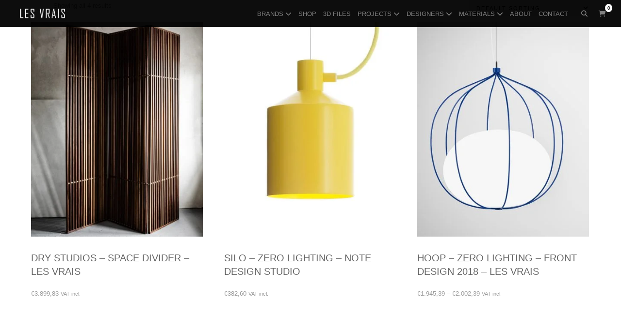

--- FILE ---
content_type: text/html; charset=UTF-8
request_url: https://lesvrais.com/product-tag/wood/
body_size: 16442
content:

<meta name='robots' content='index, follow, max-image-preview:large, max-snippet:-1, max-video-preview:-1' />
<script>window._wca = window._wca || [];</script>

	<!-- This site is optimized with the Yoast SEO plugin v26.8 - https://yoast.com/product/yoast-seo-wordpress/ -->
	<title>wood Archives &#8212; LES VRAIS</title>
	<link rel="canonical" href="https://lesvrais.com/product-tag/wood/" />
	<!-- / Yoast SEO plugin. -->


<link rel='dns-prefetch' href='//js.hs-scripts.com' />
<link rel='dns-prefetch' href='//stats.wp.com' />
<link rel='dns-prefetch' href='//www.googletagmanager.com' />
<link rel='dns-prefetch' href='//use.fontawesome.com' />
<link rel="alternate" type="application/rss+xml" title="LES VRAIS &raquo; wood Tag Feed" href="https://lesvrais.com/product-tag/wood/feed/" />
<style id='wp-img-auto-sizes-contain-inline-css' type='text/css'>
img:is([sizes=auto i],[sizes^="auto," i]){contain-intrinsic-size:3000px 1500px}
/*# sourceURL=wp-img-auto-sizes-contain-inline-css */
</style>
<link rel='stylesheet' id='sbi_styles-css' href='https://usercontent.one/wp/lesvrais.com/wp-content/plugins/instagram-feed/css/sbi-styles.min.css?ver=6.10.0&media=1755761954' type='text/css' media='all' />
<style id='wp-emoji-styles-inline-css' type='text/css'>

	img.wp-smiley, img.emoji {
		display: inline !important;
		border: none !important;
		box-shadow: none !important;
		height: 1em !important;
		width: 1em !important;
		margin: 0 0.07em !important;
		vertical-align: -0.1em !important;
		background: none !important;
		padding: 0 !important;
	}
/*# sourceURL=wp-emoji-styles-inline-css */
</style>
<link rel='stylesheet' id='wp-block-library-css' href='https://lesvrais.com/wp-includes/css/dist/block-library/style.min.css?ver=8fcdbcb918bc106d7635028ba58a3891' type='text/css' media='all' />
<style id='global-styles-inline-css' type='text/css'>
:root{--wp--preset--aspect-ratio--square: 1;--wp--preset--aspect-ratio--4-3: 4/3;--wp--preset--aspect-ratio--3-4: 3/4;--wp--preset--aspect-ratio--3-2: 3/2;--wp--preset--aspect-ratio--2-3: 2/3;--wp--preset--aspect-ratio--16-9: 16/9;--wp--preset--aspect-ratio--9-16: 9/16;--wp--preset--color--black: #000000;--wp--preset--color--cyan-bluish-gray: #abb8c3;--wp--preset--color--white: #ffffff;--wp--preset--color--pale-pink: #f78da7;--wp--preset--color--vivid-red: #cf2e2e;--wp--preset--color--luminous-vivid-orange: #ff6900;--wp--preset--color--luminous-vivid-amber: #fcb900;--wp--preset--color--light-green-cyan: #7bdcb5;--wp--preset--color--vivid-green-cyan: #00d084;--wp--preset--color--pale-cyan-blue: #8ed1fc;--wp--preset--color--vivid-cyan-blue: #0693e3;--wp--preset--color--vivid-purple: #9b51e0;--wp--preset--gradient--vivid-cyan-blue-to-vivid-purple: linear-gradient(135deg,rgb(6,147,227) 0%,rgb(155,81,224) 100%);--wp--preset--gradient--light-green-cyan-to-vivid-green-cyan: linear-gradient(135deg,rgb(122,220,180) 0%,rgb(0,208,130) 100%);--wp--preset--gradient--luminous-vivid-amber-to-luminous-vivid-orange: linear-gradient(135deg,rgb(252,185,0) 0%,rgb(255,105,0) 100%);--wp--preset--gradient--luminous-vivid-orange-to-vivid-red: linear-gradient(135deg,rgb(255,105,0) 0%,rgb(207,46,46) 100%);--wp--preset--gradient--very-light-gray-to-cyan-bluish-gray: linear-gradient(135deg,rgb(238,238,238) 0%,rgb(169,184,195) 100%);--wp--preset--gradient--cool-to-warm-spectrum: linear-gradient(135deg,rgb(74,234,220) 0%,rgb(151,120,209) 20%,rgb(207,42,186) 40%,rgb(238,44,130) 60%,rgb(251,105,98) 80%,rgb(254,248,76) 100%);--wp--preset--gradient--blush-light-purple: linear-gradient(135deg,rgb(255,206,236) 0%,rgb(152,150,240) 100%);--wp--preset--gradient--blush-bordeaux: linear-gradient(135deg,rgb(254,205,165) 0%,rgb(254,45,45) 50%,rgb(107,0,62) 100%);--wp--preset--gradient--luminous-dusk: linear-gradient(135deg,rgb(255,203,112) 0%,rgb(199,81,192) 50%,rgb(65,88,208) 100%);--wp--preset--gradient--pale-ocean: linear-gradient(135deg,rgb(255,245,203) 0%,rgb(182,227,212) 50%,rgb(51,167,181) 100%);--wp--preset--gradient--electric-grass: linear-gradient(135deg,rgb(202,248,128) 0%,rgb(113,206,126) 100%);--wp--preset--gradient--midnight: linear-gradient(135deg,rgb(2,3,129) 0%,rgb(40,116,252) 100%);--wp--preset--font-size--small: 13px;--wp--preset--font-size--medium: 20px;--wp--preset--font-size--large: 36px;--wp--preset--font-size--x-large: 42px;--wp--preset--spacing--20: 0.44rem;--wp--preset--spacing--30: 0.67rem;--wp--preset--spacing--40: 1rem;--wp--preset--spacing--50: 1.5rem;--wp--preset--spacing--60: 2.25rem;--wp--preset--spacing--70: 3.38rem;--wp--preset--spacing--80: 5.06rem;--wp--preset--shadow--natural: 6px 6px 9px rgba(0, 0, 0, 0.2);--wp--preset--shadow--deep: 12px 12px 50px rgba(0, 0, 0, 0.4);--wp--preset--shadow--sharp: 6px 6px 0px rgba(0, 0, 0, 0.2);--wp--preset--shadow--outlined: 6px 6px 0px -3px rgb(255, 255, 255), 6px 6px rgb(0, 0, 0);--wp--preset--shadow--crisp: 6px 6px 0px rgb(0, 0, 0);}:where(.is-layout-flex){gap: 0.5em;}:where(.is-layout-grid){gap: 0.5em;}body .is-layout-flex{display: flex;}.is-layout-flex{flex-wrap: wrap;align-items: center;}.is-layout-flex > :is(*, div){margin: 0;}body .is-layout-grid{display: grid;}.is-layout-grid > :is(*, div){margin: 0;}:where(.wp-block-columns.is-layout-flex){gap: 2em;}:where(.wp-block-columns.is-layout-grid){gap: 2em;}:where(.wp-block-post-template.is-layout-flex){gap: 1.25em;}:where(.wp-block-post-template.is-layout-grid){gap: 1.25em;}.has-black-color{color: var(--wp--preset--color--black) !important;}.has-cyan-bluish-gray-color{color: var(--wp--preset--color--cyan-bluish-gray) !important;}.has-white-color{color: var(--wp--preset--color--white) !important;}.has-pale-pink-color{color: var(--wp--preset--color--pale-pink) !important;}.has-vivid-red-color{color: var(--wp--preset--color--vivid-red) !important;}.has-luminous-vivid-orange-color{color: var(--wp--preset--color--luminous-vivid-orange) !important;}.has-luminous-vivid-amber-color{color: var(--wp--preset--color--luminous-vivid-amber) !important;}.has-light-green-cyan-color{color: var(--wp--preset--color--light-green-cyan) !important;}.has-vivid-green-cyan-color{color: var(--wp--preset--color--vivid-green-cyan) !important;}.has-pale-cyan-blue-color{color: var(--wp--preset--color--pale-cyan-blue) !important;}.has-vivid-cyan-blue-color{color: var(--wp--preset--color--vivid-cyan-blue) !important;}.has-vivid-purple-color{color: var(--wp--preset--color--vivid-purple) !important;}.has-black-background-color{background-color: var(--wp--preset--color--black) !important;}.has-cyan-bluish-gray-background-color{background-color: var(--wp--preset--color--cyan-bluish-gray) !important;}.has-white-background-color{background-color: var(--wp--preset--color--white) !important;}.has-pale-pink-background-color{background-color: var(--wp--preset--color--pale-pink) !important;}.has-vivid-red-background-color{background-color: var(--wp--preset--color--vivid-red) !important;}.has-luminous-vivid-orange-background-color{background-color: var(--wp--preset--color--luminous-vivid-orange) !important;}.has-luminous-vivid-amber-background-color{background-color: var(--wp--preset--color--luminous-vivid-amber) !important;}.has-light-green-cyan-background-color{background-color: var(--wp--preset--color--light-green-cyan) !important;}.has-vivid-green-cyan-background-color{background-color: var(--wp--preset--color--vivid-green-cyan) !important;}.has-pale-cyan-blue-background-color{background-color: var(--wp--preset--color--pale-cyan-blue) !important;}.has-vivid-cyan-blue-background-color{background-color: var(--wp--preset--color--vivid-cyan-blue) !important;}.has-vivid-purple-background-color{background-color: var(--wp--preset--color--vivid-purple) !important;}.has-black-border-color{border-color: var(--wp--preset--color--black) !important;}.has-cyan-bluish-gray-border-color{border-color: var(--wp--preset--color--cyan-bluish-gray) !important;}.has-white-border-color{border-color: var(--wp--preset--color--white) !important;}.has-pale-pink-border-color{border-color: var(--wp--preset--color--pale-pink) !important;}.has-vivid-red-border-color{border-color: var(--wp--preset--color--vivid-red) !important;}.has-luminous-vivid-orange-border-color{border-color: var(--wp--preset--color--luminous-vivid-orange) !important;}.has-luminous-vivid-amber-border-color{border-color: var(--wp--preset--color--luminous-vivid-amber) !important;}.has-light-green-cyan-border-color{border-color: var(--wp--preset--color--light-green-cyan) !important;}.has-vivid-green-cyan-border-color{border-color: var(--wp--preset--color--vivid-green-cyan) !important;}.has-pale-cyan-blue-border-color{border-color: var(--wp--preset--color--pale-cyan-blue) !important;}.has-vivid-cyan-blue-border-color{border-color: var(--wp--preset--color--vivid-cyan-blue) !important;}.has-vivid-purple-border-color{border-color: var(--wp--preset--color--vivid-purple) !important;}.has-vivid-cyan-blue-to-vivid-purple-gradient-background{background: var(--wp--preset--gradient--vivid-cyan-blue-to-vivid-purple) !important;}.has-light-green-cyan-to-vivid-green-cyan-gradient-background{background: var(--wp--preset--gradient--light-green-cyan-to-vivid-green-cyan) !important;}.has-luminous-vivid-amber-to-luminous-vivid-orange-gradient-background{background: var(--wp--preset--gradient--luminous-vivid-amber-to-luminous-vivid-orange) !important;}.has-luminous-vivid-orange-to-vivid-red-gradient-background{background: var(--wp--preset--gradient--luminous-vivid-orange-to-vivid-red) !important;}.has-very-light-gray-to-cyan-bluish-gray-gradient-background{background: var(--wp--preset--gradient--very-light-gray-to-cyan-bluish-gray) !important;}.has-cool-to-warm-spectrum-gradient-background{background: var(--wp--preset--gradient--cool-to-warm-spectrum) !important;}.has-blush-light-purple-gradient-background{background: var(--wp--preset--gradient--blush-light-purple) !important;}.has-blush-bordeaux-gradient-background{background: var(--wp--preset--gradient--blush-bordeaux) !important;}.has-luminous-dusk-gradient-background{background: var(--wp--preset--gradient--luminous-dusk) !important;}.has-pale-ocean-gradient-background{background: var(--wp--preset--gradient--pale-ocean) !important;}.has-electric-grass-gradient-background{background: var(--wp--preset--gradient--electric-grass) !important;}.has-midnight-gradient-background{background: var(--wp--preset--gradient--midnight) !important;}.has-small-font-size{font-size: var(--wp--preset--font-size--small) !important;}.has-medium-font-size{font-size: var(--wp--preset--font-size--medium) !important;}.has-large-font-size{font-size: var(--wp--preset--font-size--large) !important;}.has-x-large-font-size{font-size: var(--wp--preset--font-size--x-large) !important;}
/*# sourceURL=global-styles-inline-css */
</style>

<style id='classic-theme-styles-inline-css' type='text/css'>
/*! This file is auto-generated */
.wp-block-button__link{color:#fff;background-color:#32373c;border-radius:9999px;box-shadow:none;text-decoration:none;padding:calc(.667em + 2px) calc(1.333em + 2px);font-size:1.125em}.wp-block-file__button{background:#32373c;color:#fff;text-decoration:none}
/*# sourceURL=/wp-includes/css/classic-themes.min.css */
</style>
<style id='font-awesome-svg-styles-default-inline-css' type='text/css'>
.svg-inline--fa {
  display: inline-block;
  height: 1em;
  overflow: visible;
  vertical-align: -.125em;
}
/*# sourceURL=font-awesome-svg-styles-default-inline-css */
</style>
<link rel='stylesheet' id='font-awesome-svg-styles-css' href='https://usercontent.one/wp/lesvrais.com/wp-content/uploads/font-awesome/v6.5.2/css/svg-with-js.css?media=1755761954' type='text/css' media='all' />
<style id='font-awesome-svg-styles-inline-css' type='text/css'>
   .wp-block-font-awesome-icon svg::before,
   .wp-rich-text-font-awesome-icon svg::before {content: unset;}
/*# sourceURL=font-awesome-svg-styles-inline-css */
</style>
<link rel='stylesheet' id='wccm-style-css' href='https://usercontent.one/wp/lesvrais.com/wp-content/plugins/woocommerce-compare-list/css/wccm-style.css?ver=1.1.2&media=1755761954' type='text/css' media='all' />
<link rel='stylesheet' id='woocommerce-layout-css' href='https://usercontent.one/wp/lesvrais.com/wp-content/plugins/woocommerce/assets/css/woocommerce-layout.css?ver=10.4.3&media=1755761954' type='text/css' media='all' />
<style id='woocommerce-layout-inline-css' type='text/css'>

	.infinite-scroll .woocommerce-pagination {
		display: none;
	}
/*# sourceURL=woocommerce-layout-inline-css */
</style>
<link rel='stylesheet' id='woocommerce-smallscreen-css' href='https://usercontent.one/wp/lesvrais.com/wp-content/plugins/woocommerce/assets/css/woocommerce-smallscreen.css?ver=10.4.3&media=1755761954' type='text/css' media='only screen and (max-width: 768px)' />
<link rel='stylesheet' id='woocommerce-general-css' href='https://usercontent.one/wp/lesvrais.com/wp-content/plugins/woocommerce/assets/css/woocommerce.css?ver=10.4.3&media=1755761954' type='text/css' media='all' />
<style id='woocommerce-inline-inline-css' type='text/css'>
.woocommerce form .form-row .required { visibility: visible; }
/*# sourceURL=woocommerce-inline-inline-css */
</style>
<link rel='stylesheet' id='style-css' href='https://usercontent.one/wp/lesvrais.com/wp-content/themes/lesvraistheme/assets/css/style.css?media=1755761954?ver=all' type='text/css' media='all' />
<link rel='stylesheet' id='font-awesome-official-css' href='https://use.fontawesome.com/releases/v6.5.2/css/all.css' type='text/css' media='all' integrity="sha384-PPIZEGYM1v8zp5Py7UjFb79S58UeqCL9pYVnVPURKEqvioPROaVAJKKLzvH2rDnI" crossorigin="anonymous" />
<link rel='stylesheet' id='font-awesome-official-v4shim-css' href='https://use.fontawesome.com/releases/v6.5.2/css/v4-shims.css' type='text/css' media='all' integrity="sha384-XyvK/kKwgVW+fuRkusfLgfhAMuaxLPSOY8W7wj8tUkf0Nr2WGHniPmpdu+cmPS5n" crossorigin="anonymous" />
<script type="text/javascript" async='async' src="https://lesvrais.com/wp-includes/js/jquery/jquery.min.js?ver=3.7.1" id="jquery-core-js"></script>
<script type="text/javascript" async='async' src="https://lesvrais.com/wp-includes/js/jquery/jquery-migrate.min.js?ver=3.4.1" id="jquery-migrate-js"></script>
<script type="text/javascript" async='async' src="https://usercontent.one/wp/lesvrais.com/wp-content/plugins/woocommerce/assets/js/jquery-blockui/jquery.blockUI.min.js?ver=2.7.0-wc.10.4.3&media=1755761954" id="wc-jquery-blockui-js" defer="defer" data-wp-strategy="defer"></script>
<script type="text/javascript" id="wc-add-to-cart-js-extra">
/* <![CDATA[ */
var wc_add_to_cart_params = {"ajax_url":"/wp-admin/admin-ajax.php","wc_ajax_url":"/?wc-ajax=%%endpoint%%","i18n_view_cart":"View basket","cart_url":"https://lesvrais.com/cart/","is_cart":"","cart_redirect_after_add":"no"};
//# sourceURL=wc-add-to-cart-js-extra
/* ]]> */
</script>
<script type="text/javascript" async='async' src="https://usercontent.one/wp/lesvrais.com/wp-content/plugins/woocommerce/assets/js/frontend/add-to-cart.min.js?ver=10.4.3&media=1755761954" id="wc-add-to-cart-js" defer="defer" data-wp-strategy="defer"></script>
<script type="text/javascript" async='async' src="https://usercontent.one/wp/lesvrais.com/wp-content/plugins/woocommerce/assets/js/js-cookie/js.cookie.min.js?ver=2.1.4-wc.10.4.3&media=1755761954" id="wc-js-cookie-js" defer="defer" data-wp-strategy="defer"></script>
<script type="text/javascript" id="woocommerce-js-extra">
/* <![CDATA[ */
var woocommerce_params = {"ajax_url":"/wp-admin/admin-ajax.php","wc_ajax_url":"/?wc-ajax=%%endpoint%%","i18n_password_show":"Show password","i18n_password_hide":"Hide password"};
//# sourceURL=woocommerce-js-extra
/* ]]> */
</script>
<script type="text/javascript" async='async' src="https://usercontent.one/wp/lesvrais.com/wp-content/plugins/woocommerce/assets/js/frontend/woocommerce.min.js?ver=10.4.3&media=1755761954" id="woocommerce-js" defer="defer" data-wp-strategy="defer"></script>
<script type="text/javascript" id="WCPAY_ASSETS-js-extra">
/* <![CDATA[ */
var wcpayAssets = {"url":"https://lesvrais.com/wp-content/plugins/woocommerce-payments/dist/"};
//# sourceURL=WCPAY_ASSETS-js-extra
/* ]]> */
</script>
<script type="text/javascript" async='async' src="https://stats.wp.com/s-202604.js" id="woocommerce-analytics-js" defer="defer" data-wp-strategy="defer"></script>

<!-- Google tag (gtag.js) snippet added by Site Kit -->
<!-- Google Analytics snippet added by Site Kit -->
<script type="text/javascript" async='async' src="https://www.googletagmanager.com/gtag/js?id=G-M691SGVSJG" id="google_gtagjs-js" async></script>
<script type="text/javascript" id="google_gtagjs-js-after">
/* <![CDATA[ */
window.dataLayer = window.dataLayer || [];function gtag(){dataLayer.push(arguments);}
gtag("set","linker",{"domains":["lesvrais.com"]});
gtag("js", new Date());
gtag("set", "developer_id.dZTNiMT", true);
gtag("config", "G-M691SGVSJG");
//# sourceURL=google_gtagjs-js-after
/* ]]> */
</script>
<link rel="https://api.w.org/" href="https://lesvrais.com/wp-json/" /><link rel="alternate" title="JSON" type="application/json" href="https://lesvrais.com/wp-json/wp/v2/product_tag/392" /><link rel="EditURI" type="application/rsd+xml" title="RSD" href="https://lesvrais.com/xmlrpc.php?rsd" />
<meta name="generator" content="Site Kit by Google 1.170.0" />			<!-- DO NOT COPY THIS SNIPPET! Start of Page Analytics Tracking for HubSpot WordPress plugin v11.3.37-->
			<script class="hsq-set-content-id" data-content-id="blog-post">
				var _hsq = _hsq || [];
				_hsq.push(["setContentType", "blog-post"]);
			</script>
			<!-- DO NOT COPY THIS SNIPPET! End of Page Analytics Tracking for HubSpot WordPress plugin -->
				<style>img#wpstats{display:none}</style>
		        <script type="text/javascript">
            _linkedin_partner_id = "2110025";
            window._linkedin_data_partner_ids = window._linkedin_data_partner_ids || [];
            window._linkedin_data_partner_ids.push(_linkedin_partner_id);
        </script><script type="text/javascript">
            (function(l) {
                if (!l){window.lintrk = function(a,b){window.lintrk.q.push([a,b])};
                    window.lintrk.q=[]}
                    var s = document.getElementsByTagName("script")[0];
                    var b = document.createElement("script");
                    b.type = "text/javascript";b.async = true;
                    b.src = "https://snap.licdn.com/li.lms-analytics/insight.min.js";
                    s.parentNode.insertBefore(b, s);})(window.lintrk);
        </script>
        <noscript>
            <img height="1" width="1" style="display:none;" alt="" src="https://px.ads.linkedin.com/collect/?pid=2110025&fmt=gif" />
        </noscript>
    	<noscript><style>.woocommerce-product-gallery{ opacity: 1 !important; }</style></noscript>
	

<script type="application/ld+json" class="saswp-schema-markup-output">
[{"@context":"https:\/\/schema.org\/","@graph":[{"@context":"https:\/\/schema.org\/","@type":"SiteNavigationElement","@id":"https:\/\/lesvrais.com\/#brands","name":"Brands","url":"https:\/\/lesvrais.com\/brands\/"},{"@context":"https:\/\/schema.org\/","@type":"SiteNavigationElement","@id":"https:\/\/lesvrais.com\/#ariake","name":"Ariake","url":"https:\/\/lesvrais.com\/brands\/ariake\/"},{"@context":"https:\/\/schema.org\/","@type":"SiteNavigationElement","@id":"https:\/\/lesvrais.com\/#david-pompa","name":"David Pompa","url":"https:\/\/lesvrais.com\/brands\/davidpompa\/"},{"@context":"https:\/\/schema.org\/","@type":"SiteNavigationElement","@id":"https:\/\/lesvrais.com\/#dry-studio","name":"DRY Studio","url":"https:\/\/lesvrais.com\/drystudios\/"},{"@context":"https:\/\/schema.org\/","@type":"SiteNavigationElement","@id":"https:\/\/lesvrais.com\/#ex-t-bathrooms","name":"Ex.t bathrooms","url":"https:\/\/lesvrais.com\/brands\/ex-t-extraordinary-bathrooms-design\/"},{"@context":"https:\/\/schema.org\/","@type":"SiteNavigationElement","@id":"https:\/\/lesvrais.com\/#iril-sound","name":"iril Sound","url":"https:\/\/lesvrais.com\/brands\/iril-design-sound-system\/"},{"@context":"https:\/\/schema.org\/","@type":"SiteNavigationElement","@id":"https:\/\/lesvrais.com\/#signature-kitchen-suite","name":"Signature Kitchen Suite","url":"https:\/\/lesvrais.com\/brands\/signature-kitchen-design\/"},{"@context":"https:\/\/schema.org\/","@type":"SiteNavigationElement","@id":"https:\/\/lesvrais.com\/#matteo-brioni","name":"Matteo Brioni","url":"https:\/\/lesvrais.com\/brands\/matteobrioni\/"},{"@context":"https:\/\/schema.org\/","@type":"SiteNavigationElement","@id":"https:\/\/lesvrais.com\/#matteo-brioni-natural-clay-colours","name":"Matteo Brioni natural clay colours","url":"https:\/\/lesvrais.com\/materials\/natural-clay-for-conscious-architects-and-interior-designers\/matteobrioni-colours\/"},{"@context":"https:\/\/schema.org\/","@type":"SiteNavigationElement","@id":"https:\/\/lesvrais.com\/#nood-co","name":"Nood Co.","url":"https:\/\/lesvrais.com\/brands\/nood-co\/"},{"@context":"https:\/\/schema.org\/","@type":"SiteNavigationElement","@id":"https:\/\/lesvrais.com\/#sika","name":"Sika","url":"https:\/\/lesvrais.com\/brands\/sika-design-handmade-furniture\/"},{"@context":"https:\/\/schema.org\/","@type":"SiteNavigationElement","@id":"https:\/\/lesvrais.com\/#zero-lighting","name":"ZERO Lighting","url":"https:\/\/lesvrais.com\/brands\/zerolighting\/"},{"@context":"https:\/\/schema.org\/","@type":"SiteNavigationElement","@id":"https:\/\/lesvrais.com\/#shop","name":"Shop","url":"https:\/\/lesvrais.com\/ariake-stellar-works-david-pompa-zero-lighting-shop\/"},{"@context":"https:\/\/schema.org\/","@type":"SiteNavigationElement","@id":"https:\/\/lesvrais.com\/#3d-files","name":"3D files","url":"https:\/\/lesvrais.com\/3d-files\/"},{"@context":"https:\/\/schema.org\/","@type":"SiteNavigationElement","@id":"https:\/\/lesvrais.com\/#projects","name":"Projects","url":"https:\/\/lesvrais.com\/projects\/"},{"@context":"https:\/\/schema.org\/","@type":"SiteNavigationElement","@id":"https:\/\/lesvrais.com\/#cultureplex","name":"Cultureplex","url":"https:\/\/lesvrais.com\/projects\/cultureplex-ariake\/"},{"@context":"https:\/\/schema.org\/","@type":"SiteNavigationElement","@id":"https:\/\/lesvrais.com\/#dentology","name":"Dentology+","url":"https:\/\/lesvrais.com\/dentology-by-norm-architects\/"},{"@context":"https:\/\/schema.org\/","@type":"SiteNavigationElement","@id":"https:\/\/lesvrais.com\/#poliform-adv-matteo-brioni","name":"Poliform ADV \u2013 Matteo Brioni","url":"https:\/\/lesvrais.com\/projects\/projects-poliform-matteo-brioni\/"},{"@context":"https:\/\/schema.org\/","@type":"SiteNavigationElement","@id":"https:\/\/lesvrais.com\/#kismet-david-pompa","name":"Kismet \u2013 David Pompa","url":"https:\/\/lesvrais.com\/projects\/kismet-chrisma-david-pompa\/"},{"@context":"https:\/\/schema.org\/","@type":"SiteNavigationElement","@id":"https:\/\/lesvrais.com\/#ullr-haus-hotel","name":"Ullr Haus Hotel","url":"https:\/\/lesvrais.com\/projects\/ullr-haus-hotel-ariake\/"},{"@context":"https:\/\/schema.org\/","@type":"SiteNavigationElement","@id":"https:\/\/lesvrais.com\/#gust-cafe","name":"Gust Caf\u00e9","url":"https:\/\/lesvrais.com\/projects\/gust-cafe-ariake\/"},{"@context":"https:\/\/schema.org\/","@type":"SiteNavigationElement","@id":"https:\/\/lesvrais.com\/#fosbury-sons-albert","name":"Fosbury &#038; Sons Albert","url":"https:\/\/lesvrais.com\/projects\/fosbury-sons-albert\/"},{"@context":"https:\/\/schema.org\/","@type":"SiteNavigationElement","@id":"https:\/\/lesvrais.com\/#kufuku","name":"Kufuku","url":"https:\/\/lesvrais.com\/projects\/kufuku-ariake\/"},{"@context":"https:\/\/schema.org\/","@type":"SiteNavigationElement","@id":"https:\/\/lesvrais.com\/#yama","name":"Yama","url":"https:\/\/lesvrais.com\/projects\/yama-ariake\/"},{"@context":"https:\/\/schema.org\/","@type":"SiteNavigationElement","@id":"https:\/\/lesvrais.com\/#arita-huis","name":"Arita Huis","url":"https:\/\/lesvrais.com\/projects\/arita-huis-hotel-ariake\/"},{"@context":"https:\/\/schema.org\/","@type":"SiteNavigationElement","@id":"https:\/\/lesvrais.com\/#casa-bronzetti","name":"Casa Bronzetti","url":"https:\/\/lesvrais.com\/casa-bronzetti\/"},{"@context":"https:\/\/schema.org\/","@type":"SiteNavigationElement","@id":"https:\/\/lesvrais.com\/#the-loft-iv-miss-bare","name":"The Loft IV Miss Bare","url":"https:\/\/lesvrais.com\/the-loft-iv-miss-bare\/"},{"@context":"https:\/\/schema.org\/","@type":"SiteNavigationElement","@id":"https:\/\/lesvrais.com\/#duo-residence-penthouse","name":"Duo Residence Penthouse","url":"https:\/\/lesvrais.com\/projects\/duo-residence-penthouse-ariake\/"},{"@context":"https:\/\/schema.org\/","@type":"SiteNavigationElement","@id":"https:\/\/lesvrais.com\/#nazuna-kyoto-gosho","name":"Nazuna Kyoto Gosho","url":"https:\/\/lesvrais.com\/projects\/nazuna-kyoto-gosho-ariake\/"},{"@context":"https:\/\/schema.org\/","@type":"SiteNavigationElement","@id":"https:\/\/lesvrais.com\/#sambuca-house-matteo-brioni","name":"Sambuca House \u2013 Matteo Brioni","url":"https:\/\/lesvrais.com\/projects\/airbnb-1-euro-house-in-sambuca\/"},{"@context":"https:\/\/schema.org\/","@type":"SiteNavigationElement","@id":"https:\/\/lesvrais.com\/#sola-fukuoka","name":"Sola Fukuoka","url":"https:\/\/lesvrais.com\/projects\/sola-fukuoka-ariake\/"},{"@context":"https:\/\/schema.org\/","@type":"SiteNavigationElement","@id":"https:\/\/lesvrais.com\/#mr-morris","name":"Mr Morris","url":"https:\/\/lesvrais.com\/projects\/mr-morris-ariake\/"},{"@context":"https:\/\/schema.org\/","@type":"SiteNavigationElement","@id":"https:\/\/lesvrais.com\/#soho-luxembourg","name":"SOHO Luxembourg","url":"https:\/\/lesvrais.com\/projects\/projects-soho-luxembourg\/"},{"@context":"https:\/\/schema.org\/","@type":"SiteNavigationElement","@id":"https:\/\/lesvrais.com\/#brutal-salon-bosman","name":"Brutal Salon Bosman","url":"https:\/\/lesvrais.com\/projects\/projects-brutal-salon-bosman\/"},{"@context":"https:\/\/schema.org\/","@type":"SiteNavigationElement","@id":"https:\/\/lesvrais.com\/#gal-schmuck","name":"G\u00c5L Schmuck","url":"https:\/\/lesvrais.com\/projects\/gal-schmuck-ariake\/"},{"@context":"https:\/\/schema.org\/","@type":"SiteNavigationElement","@id":"https:\/\/lesvrais.com\/#house-by-bulthaup","name":"House by Bulthaup","url":"https:\/\/lesvrais.com\/projects\/house-by-bulthaup\/"},{"@context":"https:\/\/schema.org\/","@type":"SiteNavigationElement","@id":"https:\/\/lesvrais.com\/#designers","name":"Designers","url":"https:\/\/lesvrais.com\/designers-lesvrais\/"},{"@context":"https:\/\/schema.org\/","@type":"SiteNavigationElement","@id":"https:\/\/lesvrais.com\/#anderssen-voll","name":"Anderssen &#038; Voll","url":"https:\/\/lesvrais.com\/designers-lesvrais\/designer-anderssen-voll\/"},{"@context":"https:\/\/schema.org\/","@type":"SiteNavigationElement","@id":"https:\/\/lesvrais.com\/#bernhardt-vella","name":"Bernhardt-Vella","url":"https:\/\/lesvrais.com\/designers-lesvrais\/bernhardt-vella\/"},{"@context":"https:\/\/schema.org\/","@type":"SiteNavigationElement","@id":"https:\/\/lesvrais.com\/#bottcher-henssler","name":"B\u00f6ttcher + Henssler","url":"https:\/\/lesvrais.com\/designers-lesvrais\/designer-bottcher-henssler\/"},{"@context":"https:\/\/schema.org\/","@type":"SiteNavigationElement","@id":"https:\/\/lesvrais.com\/#david-pompa","name":"David Pompa","url":"https:\/\/lesvrais.com\/designers-lesvrais\/designer-david-pompa\/"},{"@context":"https:\/\/schema.org\/","@type":"SiteNavigationElement","@id":"https:\/\/lesvrais.com\/#franco-albini-franca-helg","name":"Franco Albini &amp; Franca Helg","url":"https:\/\/lesvrais.com\/designers-lesvrais\/franco-albini-franca-helg\/"},{"@context":"https:\/\/schema.org\/","@type":"SiteNavigationElement","@id":"https:\/\/lesvrais.com\/#fredrik-mattson","name":"Fredrik Mattson","url":"https:\/\/lesvrais.com\/designers-lesvrais\/designer-fredrik-mattson\/"},{"@context":"https:\/\/schema.org\/","@type":"SiteNavigationElement","@id":"https:\/\/lesvrais.com\/#front-design","name":"Front Design","url":"https:\/\/lesvrais.com\/designers-lesvrais\/designer-front-design\/"},{"@context":"https:\/\/schema.org\/","@type":"SiteNavigationElement","@id":"https:\/\/lesvrais.com\/#gabriel-tan","name":"Gabriel Tan","url":"https:\/\/lesvrais.com\/designers-lesvrais\/designer-gabriel-tan\/"},{"@context":"https:\/\/schema.org\/","@type":"SiteNavigationElement","@id":"https:\/\/lesvrais.com\/#halskov-dalsgaard","name":"Halskov &#038; Dalsgaard","url":"https:\/\/lesvrais.com\/designer-halskov-dalsgaard\/"},{"@context":"https:\/\/schema.org\/","@type":"SiteNavigationElement","@id":"https:\/\/lesvrais.com\/#jens-fager","name":"Jens Fager","url":"https:\/\/lesvrais.com\/designers-lesvrais\/designer-jens-fager\/"},{"@context":"https:\/\/schema.org\/","@type":"SiteNavigationElement","@id":"https:\/\/lesvrais.com\/#jin-kuramoto","name":"Jin Kuramoto","url":"https:\/\/lesvrais.com\/designers-lesvrais\/jin-kuramoto\/"},{"@context":"https:\/\/schema.org\/","@type":"SiteNavigationElement","@id":"https:\/\/lesvrais.com\/#keiji-ashizawa","name":"Keiji Ashizawa","url":"https:\/\/lesvrais.com\/designers-lesvrais\/designer-keiji-ashizawa\/"},{"@context":"https:\/\/schema.org\/","@type":"SiteNavigationElement","@id":"https:\/\/lesvrais.com\/#marcante-testa","name":"Marcante Testa","url":"https:\/\/lesvrais.com\/marcante-testa\/"},{"@context":"https:\/\/schema.org\/","@type":"SiteNavigationElement","@id":"https:\/\/lesvrais.com\/#matteo-brioni","name":"Matteo Brioni","url":"https:\/\/lesvrais.com\/designers-lesvrais\/matteo-brioni\/"},{"@context":"https:\/\/schema.org\/","@type":"SiteNavigationElement","@id":"https:\/\/lesvrais.com\/#matt-di-costa","name":"Matt Di Costa","url":"https:\/\/lesvrais.com\/designers-lesvrais\/designer-matt-di-costa\/"},{"@context":"https:\/\/schema.org\/","@type":"SiteNavigationElement","@id":"https:\/\/lesvrais.com\/#michel-buffet","name":"Michel Buffet","url":"https:\/\/lesvrais.com\/designers-lesvrais\/michel-buffet\/"},{"@context":"https:\/\/schema.org\/","@type":"SiteNavigationElement","@id":"https:\/\/lesvrais.com\/#mut","name":"MUT","url":"https:\/\/lesvrais.com\/designer-mut\/"},{"@context":"https:\/\/schema.org\/","@type":"SiteNavigationElement","@id":"https:\/\/lesvrais.com\/#nanna-jorgen-ditzel","name":"Nanna &amp; J\u00f8rgen Ditzel","url":"https:\/\/lesvrais.com\/designers-lesvrais\/nanna-jorgen-ditzel\/"},{"@context":"https:\/\/schema.org\/","@type":"SiteNavigationElement","@id":"https:\/\/lesvrais.com\/#note-design-studio","name":"Note Design Studio","url":"https:\/\/lesvrais.com\/designers-lesvrais\/designer-note-design-studio\/"},{"@context":"https:\/\/schema.org\/","@type":"SiteNavigationElement","@id":"https:\/\/lesvrais.com\/#norm-architects","name":"Norm Architects","url":"https:\/\/lesvrais.com\/designers-lesvrais\/designer-norm-architects\/"},{"@context":"https:\/\/schema.org\/","@type":"SiteNavigationElement","@id":"https:\/\/lesvrais.com\/#robert-w","name":"Robert W.","url":"https:\/\/lesvrais.com\/designers-lesvrais\/robert-w\/"},{"@context":"https:\/\/schema.org\/","@type":"SiteNavigationElement","@id":"https:\/\/lesvrais.com\/#sebastian-herkner","name":"Sebastian Herkner","url":"https:\/\/lesvrais.com\/designers-lesvrais\/sebastian-herkner\/"},{"@context":"https:\/\/schema.org\/","@type":"SiteNavigationElement","@id":"https:\/\/lesvrais.com\/#shin-azumi","name":"Shin Azumi","url":"https:\/\/lesvrais.com\/designers-lesvrais\/designer-shin-azumi\/"},{"@context":"https:\/\/schema.org\/","@type":"SiteNavigationElement","@id":"https:\/\/lesvrais.com\/#staffan-holm","name":"Staffan Holm","url":"https:\/\/lesvrais.com\/designers-lesvrais\/designer-staffan-holm\/"},{"@context":"https:\/\/schema.org\/","@type":"SiteNavigationElement","@id":"https:\/\/lesvrais.com\/#stefan-borselius","name":"Stefan Borselius","url":"https:\/\/lesvrais.com\/designers-lesvrais\/designer-stefan-borselius\/"},{"@context":"https:\/\/schema.org\/","@type":"SiteNavigationElement","@id":"https:\/\/lesvrais.com\/#thomas-bernstrand","name":"Thomas Bernstrand","url":"https:\/\/lesvrais.com\/designers-lesvrais\/designer-thomas-bernstrand\/"},{"@context":"https:\/\/schema.org\/","@type":"SiteNavigationElement","@id":"https:\/\/lesvrais.com\/#tove-kindt-larsen","name":"Tove Kindt-Larsen","url":"https:\/\/lesvrais.com\/designers-lesvrais\/tove-kindt-larsen\/"},{"@context":"https:\/\/schema.org\/","@type":"SiteNavigationElement","@id":"https:\/\/lesvrais.com\/#viggo-boesen","name":"Viggo Boesen","url":"https:\/\/lesvrais.com\/designers-lesvrais\/viggo-boesen\/"},{"@context":"https:\/\/schema.org\/","@type":"SiteNavigationElement","@id":"https:\/\/lesvrais.com\/#yuzuru-yamakawa","name":"Yuzuru Yamakawa","url":"https:\/\/lesvrais.com\/designers-lesvrais\/yuzuru-yamakawa\/"},{"@context":"https:\/\/schema.org\/","@type":"SiteNavigationElement","@id":"https:\/\/lesvrais.com\/#zoe-mowat","name":"Zo\u00eb Mowat","url":"https:\/\/lesvrais.com\/designers-lesvrais\/designer-zoe-mowat\/"},{"@context":"https:\/\/schema.org\/","@type":"SiteNavigationElement","@id":"https:\/\/lesvrais.com\/#materials","name":"Materials","url":"https:\/\/lesvrais.com\/materials\/"},{"@context":"https:\/\/schema.org\/","@type":"SiteNavigationElement","@id":"https:\/\/lesvrais.com\/#barro-negro","name":"Barro Negro","url":"https:\/\/lesvrais.com\/materials\/barro-negro\/"},{"@context":"https:\/\/schema.org\/","@type":"SiteNavigationElement","@id":"https:\/\/lesvrais.com\/#brass","name":"Brass","url":"https:\/\/lesvrais.com\/materials\/brass\/"},{"@context":"https:\/\/schema.org\/","@type":"SiteNavigationElement","@id":"https:\/\/lesvrais.com\/#cantera-blanca","name":"Cantera Blanca","url":"https:\/\/lesvrais.com\/materials\/cantera-blanca-les-vrais\/"},{"@context":"https:\/\/schema.org\/","@type":"SiteNavigationElement","@id":"https:\/\/lesvrais.com\/#cantera-cafe","name":"Cantera Caf\u00e9","url":"https:\/\/lesvrais.com\/materials\/cantera-cafe\/"},{"@context":"https:\/\/schema.org\/","@type":"SiteNavigationElement","@id":"https:\/\/lesvrais.com\/#cantera-rosa","name":"Cantera Rosa","url":"https:\/\/lesvrais.com\/materials\/cantera-rosa\/"},{"@context":"https:\/\/schema.org\/","@type":"SiteNavigationElement","@id":"https:\/\/lesvrais.com\/#clay-natural-raw-earth","name":"Clay. natural raw earth","url":"https:\/\/lesvrais.com\/materials\/natural-clay-for-conscious-architects-and-interior-designers\/"},{"@context":"https:\/\/schema.org\/","@type":"SiteNavigationElement","@id":"https:\/\/lesvrais.com\/#concrete","name":"Concrete","url":"https:\/\/lesvrais.com\/materials\/concrete\/"},{"@context":"https:\/\/schema.org\/","@type":"SiteNavigationElement","@id":"https:\/\/lesvrais.com\/#copper","name":"Copper","url":"https:\/\/lesvrais.com\/materials\/copper\/"},{"@context":"https:\/\/schema.org\/","@type":"SiteNavigationElement","@id":"https:\/\/lesvrais.com\/#fiorito","name":"Fiorito","url":"https:\/\/lesvrais.com\/materials\/fiorito\/"},{"@context":"https:\/\/schema.org\/","@type":"SiteNavigationElement","@id":"https:\/\/lesvrais.com\/#handblown-glass","name":"Handblown glass","url":"https:\/\/lesvrais.com\/materials\/handblown-glass\/"},{"@context":"https:\/\/schema.org\/","@type":"SiteNavigationElement","@id":"https:\/\/lesvrais.com\/#handwoven-palma","name":"Handwoven Palma","url":"https:\/\/lesvrais.com\/materials\/materials-handwoven-palma\/"},{"@context":"https:\/\/schema.org\/","@type":"SiteNavigationElement","@id":"https:\/\/lesvrais.com\/#handwoven-pvc","name":"Handwoven PVC","url":"https:\/\/lesvrais.com\/materials\/handwoven-pvc\/"},{"@context":"https:\/\/schema.org\/","@type":"SiteNavigationElement","@id":"https:\/\/lesvrais.com\/#hinoki","name":"Hinoki","url":"https:\/\/lesvrais.com\/materials\/hinoki\/"},{"@context":"https:\/\/schema.org\/","@type":"SiteNavigationElement","@id":"https:\/\/lesvrais.com\/#natural-oak","name":"Natural oak","url":"https:\/\/lesvrais.com\/materials\/natural-oak\/"},{"@context":"https:\/\/schema.org\/","@type":"SiteNavigationElement","@id":"https:\/\/lesvrais.com\/#onyx","name":"Onyx","url":"https:\/\/lesvrais.com\/materials\/onyx\/"},{"@context":"https:\/\/schema.org\/","@type":"SiteNavigationElement","@id":"https:\/\/lesvrais.com\/#rattan","name":"Rattan","url":"https:\/\/lesvrais.com\/materials\/rattan\/"},{"@context":"https:\/\/schema.org\/","@type":"SiteNavigationElement","@id":"https:\/\/lesvrais.com\/#recinto","name":"Recinto","url":"https:\/\/lesvrais.com\/materials\/recinto\/"},{"@context":"https:\/\/schema.org\/","@type":"SiteNavigationElement","@id":"https:\/\/lesvrais.com\/#red-travertine","name":"Red travertine","url":"https:\/\/lesvrais.com\/materials\/red-travertine\/"},{"@context":"https:\/\/schema.org\/","@type":"SiteNavigationElement","@id":"https:\/\/lesvrais.com\/#saman-wood","name":"Saman wood","url":"https:\/\/lesvrais.com\/materials\/saman-wood\/"},{"@context":"https:\/\/schema.org\/","@type":"SiteNavigationElement","@id":"https:\/\/lesvrais.com\/#smoked-oak","name":"Smoked Oak","url":"https:\/\/lesvrais.com\/materials\/smoked-oak\/"},{"@context":"https:\/\/schema.org\/","@type":"SiteNavigationElement","@id":"https:\/\/lesvrais.com\/#teak","name":"Teak","url":"https:\/\/lesvrais.com\/materials\/teak\/"},{"@context":"https:\/\/schema.org\/","@type":"SiteNavigationElement","@id":"https:\/\/lesvrais.com\/#walnut-wood","name":"Walnut wood","url":"https:\/\/lesvrais.com\/materials\/walnut\/"},{"@context":"https:\/\/schema.org\/","@type":"SiteNavigationElement","@id":"https:\/\/lesvrais.com\/#whitened-oak","name":"Whitened Oak","url":"https:\/\/lesvrais.com\/materials\/whitened-oak\/"},{"@context":"https:\/\/schema.org\/","@type":"SiteNavigationElement","@id":"https:\/\/lesvrais.com\/#about","name":"About","url":"https:\/\/lesvrais.com\/les-vrais-design-furniture-lighting\/"},{"@context":"https:\/\/schema.org\/","@type":"SiteNavigationElement","@id":"https:\/\/lesvrais.com\/#contact","name":"Contact","url":"https:\/\/lesvrais.com\/contact-les-vrais\/"}]},

{"@context":"https:\/\/schema.org\/","@type":"BreadcrumbList","@id":"#breadcrumb","itemListElement":[{"@type":"ListItem","position":1,"item":{"@id":"https:\/\/lesvrais.com","name":"LES VRAIS"}},{"@type":"ListItem","position":2,"item":{"@id":"https:\/\/lesvrais.com\/page\/","name":"Pages"}},{"@type":"ListItem","position":3,"item":{"@id":"https:\/\/lesvrais.com","name":"LES VRAIS"}},{"@type":"ListItem","position":4,"item":{"@id":"https:\/\/lesvrais.com\/page\/","name":"Pages"}}]},

{"@context":"https:\/\/schema.org\/","@type":"Article","@id":"#Article","url":"","inLanguage":"en-GB","mainEntityOfPage":"","headline":"wood","description":"Showing all 4 results Default sorting Sort by popularity Sort by latest Sort by price: low to high Sort by price: high to low DRY STUDIOS &#8211; Space Divider &#8211; LES VRAIS &euro;3.899,83 VAT incl. Add to basket SILO &#8211; ZERO Lighting &#8211; Note Design Studio &euro;382,60 VAT incl. Select options This product has multiple","articleBody":"Showing all 4 results  \t\t \t\t\t\t\tDefault sorting \t\t\t\t\tSort by popularity \t\t\t\t\tSort by latest \t\t\t\t\tSort by price: low to high \t\t\t\t\tSort by price: high to low \t\t\t \t \t   \tDRY STUDIOS &#8211; Space Divider &#8211; LES VRAIS \t&euro;3.899,83 VAT incl. Add to basket\t \t\t\t   \tSILO &#8211; ZERO Lighting &#8211; Note Design Studio \t&euro;382,60 VAT incl. Select options\t \t\tThis product has multiple variants. The options may be chosen on the product page\t   \tHoop &#8211; ZERO Lighting &#8211; Front Design 2018 &#8211; LES VRAIS \t&euro;1.945,39 &ndash; &euro;2.002,39Price range: &euro;1.945,39 through &euro;2.002,39 VAT incl. Select options\t \t\tThis product has multiple variants. The options may be chosen on the product page\t   \tWood (ceiling) &#8211; ZERO Lighting &#8211; Lumination of Sweden &#8211; Fredrik Mattson \t&euro;1.082,53 &ndash; &euro;1.340,26Price range: &euro;1.082,53 through &euro;1.340,26 VAT incl. Select options\t \t\tThis product has multiple variants. The options may be chosen on the product page","keywords":"","datePublished":"2016-03-04T16:42:54+01:00","dateModified":"2024-09-09T16:55:24+02:00","author":{"@type":"Person","name":"R\u00e9my Crespel","url":"https:\/\/lesvrais.com\/author\/remy\/","sameAs":[],"image":{"@type":"ImageObject","url":"https:\/\/secure.gravatar.com\/avatar\/95ee8db2778ce5a823fb0cd80e239f70615d82bf4cd5172e68e1aca22525a502?s=96&d=mm&r=g","height":96,"width":96}},"editor":{"@type":"Person","name":"R\u00e9my Crespel","url":"https:\/\/lesvrais.com\/author\/remy\/","sameAs":[],"image":{"@type":"ImageObject","url":"https:\/\/secure.gravatar.com\/avatar\/95ee8db2778ce5a823fb0cd80e239f70615d82bf4cd5172e68e1aca22525a502?s=96&d=mm&r=g","height":96,"width":96}},"publisher":{"@type":"Organization","name":"LES VRAIS","url":"https:\/\/lesvrais.com","logo":{"@type":"ImageObject","url":"https:\/\/lesvrais.com\/wp-content\/uploads\/2019\/01\/FB-kleiner.jpg","width":1458,"height":1370}},"comment":null,"image":[{"@type":"ImageObject","url":"https:\/\/lesvrais.com\/wp-content\/uploads\/2018\/11\/Hoop-blue-box-v2-1-400x500-1200x675.jpg","width":1200,"height":675,"caption":"attachment-woocommerce_thumbnail size-woocommerce_thumbnail","@id":"#primaryimage"},{"@type":"ImageObject","url":"https:\/\/lesvrais.com\/wp-content\/uploads\/2017\/04\/woodspotoak-400x500.jpg","width":400,"height":500,"caption":"attachment-woocommerce_thumbnail size-woocommerce_thumbnail"}]}]
</script>

<link rel="icon" href="https://usercontent.one/wp/lesvrais.com/wp-content/uploads/2021/12/cropped-logo-mini-32x32.jpg?media=1755761954" sizes="32x32" />
<link rel="icon" href="https://usercontent.one/wp/lesvrais.com/wp-content/uploads/2021/12/cropped-logo-mini-192x192.jpg?media=1755761954" sizes="192x192" />
<link rel="apple-touch-icon" href="https://usercontent.one/wp/lesvrais.com/wp-content/uploads/2021/12/cropped-logo-mini-180x180.jpg?media=1755761954" />
<meta name="msapplication-TileImage" content="https://usercontent.one/wp/lesvrais.com/wp-content/uploads/2021/12/cropped-logo-mini-270x270.jpg?media=1755761954" />

<header>
    <div class="header-container">
        <div class="logo-container">
            <a href="https://lesvrais.com/" title="LES VRAIS"> <img style="width: auto;" width="1024" height="303" class="site-logo" src="https://usercontent.one/wp/lesvrais.com/wp-content/uploads/2021/12/cropped-logo-lesvrais-wit-op-zwartt-e1735554539342.webp?media=1755761954" alt="LES VRAIS"></a>        </div>
    </div>
    <div class="navbar inline dropdown-inline">
        <ul class="menu inline dropdown-inline">
            <li class="dropdown inline dropdown-inline uppercase"> 
                <a class="navbar-links" href="https://lesvrais.com/brands"> Brands </a>                <i class="fa-solid fa-chevron-down"></i>
                <ul class="dropdown-menu">
                <li class="dropdown-item uppercase"> <a href="https://lesvrais.com/brands/ariake"> Ariake </a></li><li class="dropdown-item uppercase"> <a href="https://lesvrais.com/brands/david-pompa"> David Pompa </a></li><li class="dropdown-item uppercase"> <a href="https://lesvrais.com/brands/ex-t-bathrooms"> Ex.t Bathroom </a></li><li class="dropdown-item uppercase"> <a href="https://lesvrais.com/brands/iril-sound"> Iril Sound Systems </a></li><li class="dropdown-item uppercase"> <a href="https://lesvrais.com/brands/matteo-brioni"> Matteo Brioni </a></li><li class="dropdown-item uppercase"> <a href="https://lesvrais.com/brands/nood-co"> Nood Co. </a></li><li class="dropdown-item uppercase"> <a href="https://lesvrais.com/brands/raiz-lighting"> RAÍZ Lighting. </a></li><li class="dropdown-item uppercase"> <a href="https://lesvrais.com/brands/sika-design"> Sika-Design - Rattan </a></li><li class="dropdown-item uppercase"> <a href="https://lesvrais.com/brands/signature-kitchen-suite"> SKS applicances </a></li><li class="dropdown-item uppercase"> <a href="https://lesvrais.com/brands/zero-lighting"> Zero Lighting </a></li>                </ul>
            </li>
            <li class="inline dropdown-inline"><a class="navbar-links" href="https://lesvrais.com/shop"> SHOP </a></li><li class="inline dropdown-inline"><a href="https://lesvrais.com/3d-files"> 3D FILES </a></li>            <li class=" dropdown inline dropdown-inline uppercase"> 
                <a class="navbar-links" href="https://lesvrais.com/projects"> Projects </a>                <i class="fa-solid fa-chevron-down"></i>
                <ul class="dropdown-menu">
                <li class="dropdown-item uppercase"> <a href="https://lesvrais.com/projects/arita-huis-hotel-ariake"> Arita Huis </a></li><li class="dropdown-item uppercase"> <a href="https://lesvrais.com/projects/brutal-salon-bosman"> Brutal Salon Bosman </a></li><li class="dropdown-item uppercase"> <a href="https://lesvrais.com/projects/cultureplex-ariake"> Cultureplex </a></li><li class="dropdown-item uppercase"> <a href="https://lesvrais.com/projects/duo-residence-penthouse-ariake"> Duo Residence Penthouse </a></li><li class="dropdown-item uppercase"> <a href="https://lesvrais.com/projects/fosbury-sons-albert"> Fosbury & Sons Albert </a></li><li class="dropdown-item uppercase"> <a href="https://lesvrais.com/projects/gal-schmuck-ariake"> GÅL Schmuck </a></li><li class="dropdown-item uppercase"> <a href="https://lesvrais.com/projects/gust-cafe-ariake"> Gust Café </a></li><li class="dropdown-item uppercase"> <a href="https://lesvrais.com/projects/house-by-bulthaup"> House by Bulthaup </a></li><li class="dropdown-item uppercase"> <a href="https://lesvrais.com/projects/kufuku-ariake"> Kufuku Restaurant </a></li><li class="dropdown-item uppercase"> <a href="https://lesvrais.com/projects/mr-morris-ariake"> Mr Morris </a></li><li class="dropdown-item uppercase"> <a href="https://lesvrais.com/projects/nazuna-kyoto-gosho-ariake"> Nazuna Gosho Hotel </a></li><li class="dropdown-item uppercase"> <a href="https://lesvrais.com/projects/soho-luxembourg"> Soho Luxembourg </a></li><li class="dropdown-item uppercase"> <a href="https://lesvrais.com/projects/sola-fukuoka-ariake"> Restaurant Sola </a></li><li class="dropdown-item uppercase"> <a href="https://lesvrais.com/projects/ullr-haus-hotel-ariake"> Ullr Haus Hotel </a></li><li class="dropdown-item uppercase"> <a href="https://lesvrais.com/projects/yama-ariake"> Yama Dessert Shop </a></li>                </ul>
            </li>
            <li class="dropdown inline dropdown-inline uppercase"> 
                <a class="navbar-links" href="https://lesvrais.com/designers"> Designers </a> 
                <i class="fa-solid fa-chevron-down"></i>
                <ul class="dropdown-menu">
                <li class="dropdown-item uppercase"> <a href="https://lesvrais.com/designers/anderssen-voll"> Andersen & Voll </a></li><li class="dropdown-item uppercase"> <a href="https://lesvrais.com/designers/arne-jacobsen"> Arne Jacobsen </a></li><li class="dropdown-item uppercase"> <a href="https://lesvrais.com/designers/bottcher-henssler"> BÖTTCHER & HENSSSLER </a></li><li class="dropdown-item uppercase"> <a href="https://lesvrais.com/designers/david-pompa"> DAVID POMPA </a></li><li class="dropdown-item uppercase"> <a href="https://lesvrais.com/designers/dry-studios"> Dry Studios </a></li><li class="dropdown-item uppercase"> <a href="https://lesvrais.com/designers/david-rockwell"> DAVID ROCKWELL </a></li><li class="dropdown-item uppercase"> <a href="https://lesvrais.com/designers/franco-albini-franca-helg"> FRANCO ALBINI & FRANCA HELG </a></li><li class="dropdown-item uppercase"> <a href="https://lesvrais.com/designers/fredrik-mattson"> FREDRIK MATTSON </a></li><li class="dropdown-item uppercase"> <a href="https://lesvrais.com/designers/front-design"> Front Design </a></li><li class="dropdown-item uppercase"> <a href="https://lesvrais.com/designers/gabriel-tan"> Gabriel Tan </a></li><li class="dropdown-item uppercase"> <a href="https://lesvrais.com/designers/jens-fager"> Jens Fager </a></li><li class="dropdown-item uppercase"> <a href="https://lesvrais.com/designers/jin-kuramoto"> Jin Kuramoto </a></li><li class="dropdown-item uppercase"> <a href="https://lesvrais.com/designers/keiji-ashizawa"> KEIJI ASHIZAWA </a></li><li class="dropdown-item uppercase"> <a href="https://lesvrais.com/designers/matt-di-costa"> Matt Di Costa </a></li><li class="dropdown-item uppercase"> <a href="https://lesvrais.com/designers/michel-buffet"> Michel Buffet </a></li><li class="dropdown-item uppercase"> <a href="https://lesvrais.com/designers/nanna-jorgen-ditzel"> NANNA & JØRGEN DITZEL </a></li><li class="dropdown-item uppercase"> <a href="https://lesvrais.com/designers/note-design-studio"> Note Design Studio </a></li><li class="dropdown-item uppercase"> <a href="https://lesvrais.com/designers/norm-architects"> Norm Architects </a></li><li class="dropdown-item uppercase"> <a href="https://lesvrais.com/designers/robert-w"> Robert W. </a></li><li class="dropdown-item uppercase"> <a href="https://lesvrais.com/designers/sebastian-herkner"> SEBASTIAN HERKNER </a></li><li class="dropdown-item uppercase"> <a href="https://lesvrais.com/designers/shin-azumi"> Shin Azumi </a></li><li class="dropdown-item uppercase"> <a href="https://lesvrais.com/designers/space-copenhagen"> Space Copenhagen </a></li><li class="dropdown-item uppercase"> <a href="https://lesvrais.com/designers/staffan-holm"> Staffan Holm </a></li><li class="dropdown-item uppercase"> <a href="https://lesvrais.com/designers/stefan-borselius"> STEFAN BORSELIUS </a></li><li class="dropdown-item uppercase"> <a href="https://lesvrais.com/designers/thomas-bernstrand"> THOMAS BERNSTRAND </a></li><li class="dropdown-item uppercase"> <a href="https://lesvrais.com/designers/tove-kindt-larsen"> TOVE KINDT-LARSEN </a></li>                </ul>
            </li>
            <li class=" dropdown inline dropdown-inline uppercase"> 
                <a class="navbar-links" href="https://lesvrais.com/materials"> Materials </a>                <i class="fa-solid fa-chevron-down"></i>
                <ul class="dropdown-menu">
                <li class="dropdown-item uppercase"> <a href="https://lesvrais.com/materials/barro-negro"> Barro Negro </a></li><li class="dropdown-item uppercase"> <a href="https://lesvrais.com/materials/brass"> Brass </a></li><li class="dropdown-item uppercase"> <a href="https://lesvrais.com/materials/concrete"> Concrete </a></li><li class="dropdown-item uppercase"> <a href="https://lesvrais.com/materials/cantera-rosa"> Cantera Rosa </a></li><li class="dropdown-item uppercase"> <a href="https://lesvrais.com/materials/cantera-blanca"> Cantera Blanca </a></li><li class="dropdown-item uppercase"> <a href="https://lesvrais.com/materials/cantera-cafe"> Cantera Café </a></li><li class="dropdown-item uppercase"> <a href="https://lesvrais.com/materials/copper"> Copper </a></li><li class="dropdown-item uppercase"> <a href="https://lesvrais.com/materials/fiorito"> Fiorito </a></li><li class="dropdown-item uppercase"> <a href="https://lesvrais.com/materials/handblown-glass"> Handblown Glass </a></li><li class="dropdown-item uppercase"> <a href="https://lesvrais.com/materials/handwoven-pvc"> Handwoven PVC </a></li><li class="dropdown-item uppercase"> <a href="https://lesvrais.com/materials/handwoven-palma"> Handwoven Palma </a></li><li class="dropdown-item uppercase"> <a href="https://lesvrais.com/materials/hinoki"> Hinoki </a></li><li class="dropdown-item uppercase"> <a href="https://lesvrais.com/materials/indigo-ash"> Indigo Ash </a></li><li class="dropdown-item uppercase"> <a href="https://lesvrais.com/materials/natural-clay-earth"> Natural Clay </a></li><li class="dropdown-item uppercase"> <a href="https://lesvrais.com/materials/natural-oak"> Natural Oak </a></li><li class="dropdown-item uppercase"> <a href="https://lesvrais.com/materials/onyx"> Onyx </a></li><li class="dropdown-item uppercase"> <a href="https://lesvrais.com/materials/rattan"> Rattan </a></li><li class="dropdown-item uppercase"> <a href="https://lesvrais.com/materials/recinto"> Recinto </a></li><li class="dropdown-item uppercase"> <a href="https://lesvrais.com/materials/saman-wood"> Saman Wood </a></li><li class="dropdown-item uppercase"> <a href="https://lesvrais.com/materials/smoked-oak"> Smoked Oak </a></li><li class="dropdown-item uppercase"> <a href="https://lesvrais.com/materials/teak"> Teak </a></li><li class="dropdown-item uppercase"> <a href="https://lesvrais.com/materials/red-travertine"> Travertine </a></li><li class="dropdown-item uppercase"> <a href="https://lesvrais.com/materials/walnut-wood"> Walnut Wood </a></li><li class="dropdown-item uppercase"> <a href="https://lesvrais.com/materials/whitened-oak"> Whitened Oak </a></li>                </ul>
            </li>
            <li class="inline dropdown-inline uppercase"><a href="https://lesvrais.com/about"> About </a></li><li class="inline dropdown-inline uppercase"><a href="https://lesvrais.com/contact"> Contact </a></li>&nbsp &nbsp<li class="inline dropdown-inline uppercase search-logo"><i class="fa-solid fa-magnifying-glass navbar-logo search-icon"></i></li><li class="uppercase search-form">
                        <form action="https://lesvrais.com/" method="get">
                            <input type="text" name="s" class="uppercase" placeholder="Search Products..." required/>
                            <button type="submit"><i class="fa-solid fa-magnifying-glass navbar-logo form-search-icon"></i></button>
                        </form>
                    </li>&nbsp &nbsp<li class="inline dropdown-inline uppercase"><a href="https://lesvrais.com/cart"><i class="fa-solid fa-cart-shopping navbar-logo"></i></a><p class="article-in-cart">0</p></li>        </ul>
    </div>

    <script src="https://usercontent.one/wp/lesvrais.com/wp-content/themes/lesvraistheme/assets/js/laptop-header.js?media=1755761954"></script><div class="mobile-header">
    <ul class="top-navbar">
        
            <li class="inline">
                <i class="fa-solid fa-bars activate-side-navbar-button top-navbar-logo"></i>
            </li>
            <li class="inline">
                <a href="https://lesvrais.com/" title="LES VRAIS"> <img style="width: auto;" width="1024" height="303" class="mobile-site-logo" src="https://usercontent.one/wp/lesvrais.com/wp-content/uploads/2021/12/cropped-logo-lesvrais-wit-op-zwartt-e1735554539342.webp?media=1755761954" alt="LES VRAIS"></a>            </li>
            <li class="inline">
                <a href="https://lesvrais.com/cart"><i class="fa-solid fa-cart-shopping top-navbar-logo cart-top-navbar"></i></a><p class="article-in-cart">0</p></li>            </li>
    </ul>

    <div class="side-navbar">
        <ul>
            <li class="side-navbar-header">
                <a href="https://lesvrais.com/" title="LES VRAIS" class="mobile-logo-container"> <img class="side-navbar-logo" src="https://usercontent.one/wp/lesvrais.com/wp-content/uploads/2021/12/cropped-logo-lesvrais-wit-op-zwartt-e1735554539342.webp?media=1755761954" alt="LES VRAIS"></a>                <i class="fa-solid fa-xmark close-side-navbar"></i>
            </li>
            <li class="uppercase"> 
                <a class="side-navbar-link" href="https://lesvrais.com/brands"> Brands </a> 
                <i class="fa-solid fa-chevron-down open-brand-dropdown"></i>
            </li>
            <ul id="brand-dropdown" class="dropdown-submenu">
                <li class="uppercase"> <a class="dropdown-submenu-link" href="https://lesvrais.com/brands/ariake"> Ariake </a></li><li class="uppercase"> <a class="dropdown-submenu-link" href="https://lesvrais.com/brands/david-pompa"> David Pompa </a></li><li class="uppercase"> <a class="dropdown-submenu-link" href="https://lesvrais.com/brands/ex-t-bathrooms"> Ex.t Bathroom </a></li><li class="uppercase"> <a class="dropdown-submenu-link" href="https://lesvrais.com/brands/iril-sound"> Iril Sound Systems </a></li><li class="uppercase"> <a class="dropdown-submenu-link" href="https://lesvrais.com/brands/matteo-brioni"> Matteo Brioni </a></li><li class="uppercase"> <a class="dropdown-submenu-link" href="https://lesvrais.com/brands/nood-co"> Nood Co. </a></li><li class="uppercase"> <a class="dropdown-submenu-link" href="https://lesvrais.com/brands/raiz-lighting"> RAÍZ Lighting. </a></li><li class="uppercase"> <a class="dropdown-submenu-link" href="https://lesvrais.com/brands/sika-design"> Sika-Design - Rattan </a></li><li class="uppercase"> <a class="dropdown-submenu-link" href="https://lesvrais.com/brands/signature-kitchen-suite"> SKS applicances </a></li><li class="uppercase"> <a class="dropdown-submenu-link" href="https://lesvrais.com/brands/zero-lighting"> Zero Lighting </a></li>            </ul>
            <li class="uppercase"><a class="side-navbar-link" href="https://lesvrais.com/shop"> SHOP </a></li><li class="uppercase"><a class="side-navbar-link" href="https://lesvrais.com/3d-files"> 3D FILES </a></li>            <li class="uppercase"> 
                <a class="side-navbar-link" href="https://lesvrais.com/projects"> Projects </a> 
                <i class="fa-solid fa-chevron-down open-project-dropdown"></i>
            </li>
            <ul id="project-dropdown" class="dropdown-submenu">
                <li class="uppercase"> <a class="dropdown-submenu-link" href="https://lesvrais.com/brands//arita-huis-hotel-ariake"> Arita Huis </a></li><li class="uppercase"> <a class="dropdown-submenu-link" href="https://lesvrais.com/brands//brutal-salon-bosman"> Brutal Salon Bosman </a></li><li class="uppercase"> <a class="dropdown-submenu-link" href="https://lesvrais.com/brands//cultureplex-ariake"> Cultureplex </a></li><li class="uppercase"> <a class="dropdown-submenu-link" href="https://lesvrais.com/brands//duo-residence-penthouse-ariake"> Duo Residence Penthouse </a></li><li class="uppercase"> <a class="dropdown-submenu-link" href="https://lesvrais.com/brands//fosbury-sons-albert"> Fosbury & Sons Albert </a></li><li class="uppercase"> <a class="dropdown-submenu-link" href="https://lesvrais.com/brands//gal-schmuck-ariake"> GÅL Schmuck </a></li><li class="uppercase"> <a class="dropdown-submenu-link" href="https://lesvrais.com/brands//gust-cafe-ariake"> Gust Café </a></li><li class="uppercase"> <a class="dropdown-submenu-link" href="https://lesvrais.com/brands//house-by-bulthaup"> House by Bulthaup </a></li><li class="uppercase"> <a class="dropdown-submenu-link" href="https://lesvrais.com/brands//kufuku-ariake"> Kufuku Restaurant </a></li><li class="uppercase"> <a class="dropdown-submenu-link" href="https://lesvrais.com/brands//mr-morris-ariake"> Mr Morris </a></li><li class="uppercase"> <a class="dropdown-submenu-link" href="https://lesvrais.com/brands//nazuna-kyoto-gosho-ariake"> Nazuna Gosho Hotel </a></li><li class="uppercase"> <a class="dropdown-submenu-link" href="https://lesvrais.com/brands//soho-luxembourg"> Soho Luxembourg </a></li><li class="uppercase"> <a class="dropdown-submenu-link" href="https://lesvrais.com/brands//sola-fukuoka-ariake"> Restaurant Sola </a></li><li class="uppercase"> <a class="dropdown-submenu-link" href="https://lesvrais.com/brands//ullr-haus-hotel-ariake"> Ullr Haus Hotel </a></li><li class="uppercase"> <a class="dropdown-submenu-link" href="https://lesvrais.com/brands//yama-ariake"> Yama Dessert Shop </a></li>            </ul>
            <li class="uppercase">
                <a class="side-navbar-link" href="https://lesvrais.com/designers"> Designers </a>  
                <i class="fa-solid fa-chevron-down open-designer-dropdown"></i>
            </li>
            <ul id="designer-dropdown" class="dropdown-submenu">
                <li class="uppercase"> <a class="dropdown-submenu-link" href="https://lesvrais.com/brands//anderssen-voll"> Andersen & Voll </a></li><li class="uppercase"> <a class="dropdown-submenu-link" href="https://lesvrais.com/brands//arne-jacobsen"> Arne Jacobsen </a></li><li class="uppercase"> <a class="dropdown-submenu-link" href="https://lesvrais.com/brands//bottcher-henssler"> BÖTTCHER & HENSSSLER </a></li><li class="uppercase"> <a class="dropdown-submenu-link" href="https://lesvrais.com/brands//david-pompa"> DAVID POMPA </a></li><li class="uppercase"> <a class="dropdown-submenu-link" href="https://lesvrais.com/brands//dry-studios"> Dry Studios </a></li><li class="uppercase"> <a class="dropdown-submenu-link" href="https://lesvrais.com/brands//david-rockwell"> DAVID ROCKWELL </a></li><li class="uppercase"> <a class="dropdown-submenu-link" href="https://lesvrais.com/brands//franco-albini-franca-helg"> FRANCO ALBINI & FRANCA HELG </a></li><li class="uppercase"> <a class="dropdown-submenu-link" href="https://lesvrais.com/brands//fredrik-mattson"> FREDRIK MATTSON </a></li><li class="uppercase"> <a class="dropdown-submenu-link" href="https://lesvrais.com/brands//front-design"> Front Design </a></li><li class="uppercase"> <a class="dropdown-submenu-link" href="https://lesvrais.com/brands//gabriel-tan"> Gabriel Tan </a></li><li class="uppercase"> <a class="dropdown-submenu-link" href="https://lesvrais.com/brands//jens-fager"> Jens Fager </a></li><li class="uppercase"> <a class="dropdown-submenu-link" href="https://lesvrais.com/brands//jin-kuramoto"> Jin Kuramoto </a></li><li class="uppercase"> <a class="dropdown-submenu-link" href="https://lesvrais.com/brands//keiji-ashizawa"> KEIJI ASHIZAWA </a></li><li class="uppercase"> <a class="dropdown-submenu-link" href="https://lesvrais.com/brands//matt-di-costa"> Matt Di Costa </a></li><li class="uppercase"> <a class="dropdown-submenu-link" href="https://lesvrais.com/brands//michel-buffet"> Michel Buffet </a></li><li class="uppercase"> <a class="dropdown-submenu-link" href="https://lesvrais.com/brands//nanna-jorgen-ditzel"> NANNA & JØRGEN DITZEL </a></li><li class="uppercase"> <a class="dropdown-submenu-link" href="https://lesvrais.com/brands//note-design-studio"> Note Design Studio </a></li><li class="uppercase"> <a class="dropdown-submenu-link" href="https://lesvrais.com/brands//norm-architects"> Norm Architects </a></li><li class="uppercase"> <a class="dropdown-submenu-link" href="https://lesvrais.com/brands//robert-w"> Robert W. </a></li><li class="uppercase"> <a class="dropdown-submenu-link" href="https://lesvrais.com/brands//sebastian-herkner"> SEBASTIAN HERKNER </a></li><li class="uppercase"> <a class="dropdown-submenu-link" href="https://lesvrais.com/brands//shin-azumi"> Shin Azumi </a></li><li class="uppercase"> <a class="dropdown-submenu-link" href="https://lesvrais.com/brands//space-copenhagen"> Space Copenhagen </a></li><li class="uppercase"> <a class="dropdown-submenu-link" href="https://lesvrais.com/brands//staffan-holm"> Staffan Holm </a></li><li class="uppercase"> <a class="dropdown-submenu-link" href="https://lesvrais.com/brands//stefan-borselius"> STEFAN BORSELIUS </a></li><li class="uppercase"> <a class="dropdown-submenu-link" href="https://lesvrais.com/brands//thomas-bernstrand"> THOMAS BERNSTRAND </a></li><li class="uppercase"> <a class="dropdown-submenu-link" href="https://lesvrais.com/brands//tove-kindt-larsen"> TOVE KINDT-LARSEN </a></li>            </ul>
            <li class="uppercase"> 
                <a class="side-navbar-link" href="https://lesvrais.com/materials"> Materials </a> 
                <i class="fa-solid fa-chevron-down open-material-dropdown"></i>
            </li>
            <ul id="material-dropdown" class="dropdown-submenu">
                <li class="uppercase"> <a class="dropdown-submenu-link" href="https://lesvrais.com/brands//barro-negro"> Barro Negro </a></li><li class="uppercase"> <a class="dropdown-submenu-link" href="https://lesvrais.com/brands//brass"> Brass </a></li><li class="uppercase"> <a class="dropdown-submenu-link" href="https://lesvrais.com/brands//concrete"> Concrete </a></li><li class="uppercase"> <a class="dropdown-submenu-link" href="https://lesvrais.com/brands//cantera-rosa"> Cantera Rosa </a></li><li class="uppercase"> <a class="dropdown-submenu-link" href="https://lesvrais.com/brands//cantera-blanca"> Cantera Blanca </a></li><li class="uppercase"> <a class="dropdown-submenu-link" href="https://lesvrais.com/brands//cantera-cafe"> Cantera Café </a></li><li class="uppercase"> <a class="dropdown-submenu-link" href="https://lesvrais.com/brands//copper"> Copper </a></li><li class="uppercase"> <a class="dropdown-submenu-link" href="https://lesvrais.com/brands//fiorito"> Fiorito </a></li><li class="uppercase"> <a class="dropdown-submenu-link" href="https://lesvrais.com/brands//handblown-glass"> Handblown Glass </a></li><li class="uppercase"> <a class="dropdown-submenu-link" href="https://lesvrais.com/brands//handwoven-pvc"> Handwoven PVC </a></li><li class="uppercase"> <a class="dropdown-submenu-link" href="https://lesvrais.com/brands//handwoven-palma"> Handwoven Palma </a></li><li class="uppercase"> <a class="dropdown-submenu-link" href="https://lesvrais.com/brands//hinoki"> Hinoki </a></li><li class="uppercase"> <a class="dropdown-submenu-link" href="https://lesvrais.com/brands//indigo-ash"> Indigo Ash </a></li><li class="uppercase"> <a class="dropdown-submenu-link" href="https://lesvrais.com/brands//natural-clay-earth"> Natural Clay </a></li><li class="uppercase"> <a class="dropdown-submenu-link" href="https://lesvrais.com/brands//natural-oak"> Natural Oak </a></li><li class="uppercase"> <a class="dropdown-submenu-link" href="https://lesvrais.com/brands//onyx"> Onyx </a></li><li class="uppercase"> <a class="dropdown-submenu-link" href="https://lesvrais.com/brands//rattan"> Rattan </a></li><li class="uppercase"> <a class="dropdown-submenu-link" href="https://lesvrais.com/brands//recinto"> Recinto </a></li><li class="uppercase"> <a class="dropdown-submenu-link" href="https://lesvrais.com/brands//saman-wood"> Saman Wood </a></li><li class="uppercase"> <a class="dropdown-submenu-link" href="https://lesvrais.com/brands//smoked-oak"> Smoked Oak </a></li><li class="uppercase"> <a class="dropdown-submenu-link" href="https://lesvrais.com/brands//teak"> Teak </a></li><li class="uppercase"> <a class="dropdown-submenu-link" href="https://lesvrais.com/brands//red-travertine"> Travertine </a></li><li class="uppercase"> <a class="dropdown-submenu-link" href="https://lesvrais.com/brands//walnut-wood"> Walnut Wood </a></li><li class="uppercase"> <a class="dropdown-submenu-link" href="https://lesvrais.com/brands//whitened-oak"> Whitened Oak </a></li>            </ul>
            <li class="uppercase"><a class="side-navbar-link" href="https://lesvrais.com/about"> About </a></li><li class="uppercase"><a class="side-navbar-link" href="https://lesvrais.com/contact"> Contact </a></li>            <br/>
            <li class="uppercase search-form">
                <form action="https://lesvrais.com/" method="get">
                    <input type="text" name="s" class="uppercase search-input" placeholder="Search Products..." required/>
                    <button type="submit"><i class="fa-solid fa-search mobile-search-icon"></i></button>
                </form>
            </li>
        </ul>
    </div>
</div>

<script src="https://usercontent.one/wp/lesvrais.com/wp-content/themes/lesvraistheme/assets/js/mobile-adjustements.js?media=1755761954"></script></header>

<div class="page-content"><div class="woocommerce columns-3 "><div class="woocommerce-notices-wrapper"></div><p class="woocommerce-result-count" role="alert" aria-relevant="all" >
	Showing all 4 results</p>
<form class="woocommerce-ordering" method="get">
		<select
		name="orderby"
		class="orderby"
					aria-label="Shop order"
			>
					<option value="menu_order"  selected='selected'>Default sorting</option>
					<option value="popularity" >Sort by popularity</option>
					<option value="date" >Sort by latest</option>
					<option value="price" >Sort by price: low to high</option>
					<option value="price-desc" >Sort by price: high to low</option>
			</select>
	<input type="hidden" name="paged" value="1" />
	</form>
<ul class="products columns-3">
<li class="product type-product post-3049 status-publish first instock product_cat-dry-studios product_tag-brass product_tag-contemporary product_tag-contemporaryfurniture product_tag-divider product_tag-dry-studios product_tag-drystudios product_tag-foldable product_tag-japanese-aesthetics product_tag-les-vrais product_tag-lesvrais product_tag-space-divider product_tag-spacedivider product_tag-stockholm product_tag-stockholm-furniture product_tag-walnut product_tag-walnut-and-brass product_tag-wood product_tag-wooden has-post-thumbnail featured sold-individually taxable shipping-taxable purchasable product-type-simple">
	<a href="https://lesvrais.com/product/dry-studios-space-divider-les-vrais/" class="woocommerce-LoopProduct-link woocommerce-loop-product__link"><img width="400" height="500" src="https://usercontent.one/wp/lesvrais.com/wp-content/uploads/2020/10/124113528-origpic-a2f886-400x500.jpg?media=1755761954" class="attachment-woocommerce_thumbnail size-woocommerce_thumbnail" alt="DRY Studios Space Divider" decoding="async" loading="lazy" srcset="https://usercontent.one/wp/lesvrais.com/wp-content/uploads/2020/10/124113528-origpic-a2f886-400x500.jpg?media=1755761954 400w, https://usercontent.one/wp/lesvrais.com/wp-content/uploads/2020/10/124113528-origpic-a2f886-58x72.jpg?media=1755761954 58w" sizes="auto, (max-width: 400px) 100vw, 400px" data-attachment-id="3055" data-permalink="https://lesvrais.com/?attachment_id=3055" data-orig-file="https://usercontent.one/wp/lesvrais.com/wp-content/uploads/2020/10/124113528-origpic-a2f886-e1602687612574.jpg?media=1755761954" data-orig-size="900,1165" data-comments-opened="0" data-image-meta="{&quot;aperture&quot;:&quot;0&quot;,&quot;credit&quot;:&quot;&quot;,&quot;camera&quot;:&quot;&quot;,&quot;caption&quot;:&quot;&quot;,&quot;created_timestamp&quot;:&quot;0&quot;,&quot;copyright&quot;:&quot;&quot;,&quot;focal_length&quot;:&quot;0&quot;,&quot;iso&quot;:&quot;0&quot;,&quot;shutter_speed&quot;:&quot;0&quot;,&quot;title&quot;:&quot;&quot;,&quot;orientation&quot;:&quot;0&quot;}" data-image-title="DRY Studios Space Divider" data-image-description="&lt;p&gt;The Spacedivider by DRY Studios is a three part foldable piece in walnut and brass. It divides rooms or spaces but still let light shine through and allows contact between areas. The design is inspired by Japanes aesthetics mixed with an international luxury. Depending on its position it creates different visual expressions. &lt;/p&gt;
&lt;p&gt;With focus on design, interiors, furniture, objects and&lt;br /&gt;
graphic prints, we aim for a timeless expression with a&lt;br /&gt;
contemporary approach. DRY STUDIOS design and produce&lt;br /&gt;
interiors, furniture, items and graphic prints.&lt;br /&gt;
We develop from idea to finished product or interior.&lt;br /&gt;
We offer customization of some of our interior objects, and&lt;br /&gt;
are also a partner in creating new pieces on special requests&lt;br /&gt;
or collaborations. All of our furnitures are manufactured&lt;br /&gt;
by ourselves locally in Stockholm. &lt;/p&gt;
&lt;p&gt;Our combined workstudio and showroom is located at&lt;br /&gt;
Upplandsgatan 36, where you can have a look at a selection of&lt;br /&gt;
our products and also make orders or purchases.&lt;/p&gt;
&lt;p&gt;We are collaborating with our friends at Frama Cph and&lt;br /&gt;
also have selected pieces from FRAMA mixed with our items.&lt;/p&gt;
" data-image-caption="&lt;p&gt;DRY STUDIOS space divider&lt;/p&gt;
" data-medium-file="https://usercontent.one/wp/lesvrais.com/wp-content/uploads/2020/10/124113528-origpic-a2f886-209x270.jpg?media=1755761954" data-large-file="https://usercontent.one/wp/lesvrais.com/wp-content/uploads/2020/10/124113528-origpic-a2f886-825x1068.jpg?media=1755761954" /><h2 class="woocommerce-loop-product__title">DRY STUDIOS &#8211; Space Divider &#8211; LES VRAIS</h2>
	<span class="price"><span class="woocommerce-Price-amount amount"><bdi><span class="woocommerce-Price-currencySymbol">&euro;</span>3.899,83</bdi></span> <small class="woocommerce-price-suffix">VAT incl.</small></span>
</a><a href="/product-tag/wood/?add-to-cart=3049" aria-describedby="woocommerce_loop_add_to_cart_link_describedby_3049" data-quantity="1" class="button product_type_simple add_to_cart_button ajax_add_to_cart" data-product_id="3049" data-product_sku="DRY_SpaceDivider" aria-label="Add to basket: &ldquo;DRY STUDIOS - Space Divider - LES VRAIS&rdquo;" rel="nofollow" data-success_message="&ldquo;DRY STUDIOS - Space Divider - LES VRAIS&rdquo; has been added to your cart" role="button">Add to basket</a>	<span id="woocommerce_loop_add_to_cart_link_describedby_3049" class="screen-reader-text">
			</span>
</li>
<li class="product type-product post-1473 status-publish instock product_cat-zero-lighting product_tag-lesvraisdesign product_tag-acheter-lampe-suedoise product_tag-acheter-luminaire-bois product_tag-acheter-luminaire-silo product_tag-acheter-zero product_tag-acheter-zero-luminaire product_tag-acheter-zero-silo product_tag-buy-wood-zero product_tag-buy-wooden-lamp-zero product_tag-buy-zero-lamp product_tag-buy-zero-lighting product_tag-buy-zero-silo product_tag-hanglamp product_tag-hoop product_tag-hoop-lamp product_tag-hoop-les-vrais product_tag-hoop-lesvrais product_tag-hoop-zero product_tag-hoop-zero-lighting product_tag-hout product_tag-houten-lamp product_tag-koop-fineer-lamp product_tag-koop-houten-lamp product_tag-koop-houten-spot product_tag-koop-lamp-hout product_tag-koop-led-lamp product_tag-koop-led-spot product_tag-koop-scandinavische-lamp product_tag-koop-spot product_tag-koop-wood product_tag-koop-wood-lamp-zero product_tag-koop-wood-light-zero product_tag-koop-zero product_tag-koop-zero-lampen product_tag-koop-zero-lighting product_tag-koop-zweeds product_tag-koop-zweedse-lamp product_tag-lamp product_tag-led product_tag-led-lamp-hout product_tag-les-vrais product_tag-les-vrais-lighting product_tag-lesvrais product_tag-lesvrais-lighting product_tag-lesvraislighting product_tag-note-design product_tag-note-design-studio product_tag-plafond-lamp product_tag-silo-lamp-kopen product_tag-soho-luxembourg product_tag-wood product_tag-wood-by-zero product_tag-wood-design-lamp product_tag-wood-lamp product_tag-wood-zero product_tag-wooden-lamp product_tag-zero-belgie product_tag-zero-belgique product_tag-zero-belgium product_tag-zero-lighting product_tag-zero-lighting-belgie product_tag-zero-lighting-belgique product_tag-zero-lighting-belgium product_tag-zero-lighting-luxembourg product_tag-zero-lighting-luxemburg product_tag-zero-luxembourg product_tag-zero-luxemburg product_tag-zero-silo-kopen product_tag-zero-verlichting product_tag-zero-verlichting-belgie product_tag-zerolighting has-post-thumbnail featured taxable shipping-taxable purchasable product-type-variable has-default-attributes">
	<a href="https://lesvrais.com/product/zerolighting-silo-note-design-studio/" class="woocommerce-LoopProduct-link woocommerce-loop-product__link"><img width="400" height="500" src="https://usercontent.one/wp/lesvrais.com/wp-content/uploads/2017/04/zero-silo-hanglamp4-400x500.jpg?media=1755761954" class="attachment-woocommerce_thumbnail size-woocommerce_thumbnail" alt="ZERO Lighting SILO" decoding="async" loading="lazy" srcset="https://usercontent.one/wp/lesvrais.com/wp-content/uploads/2017/04/zero-silo-hanglamp4-400x500.jpg?media=1755761954 400w, https://usercontent.one/wp/lesvrais.com/wp-content/uploads/2017/04/zero-silo-hanglamp4-58x72.jpg?media=1755761954 58w" sizes="auto, (max-width: 400px) 100vw, 400px" data-attachment-id="1484" data-permalink="https://lesvrais.com/?attachment_id=1484" data-orig-file="https://usercontent.one/wp/lesvrais.com/wp-content/uploads/2017/04/zero-silo-hanglamp4.jpg?media=1755761954" data-orig-size="1000,1000" data-comments-opened="0" data-image-meta="{&quot;aperture&quot;:&quot;0&quot;,&quot;credit&quot;:&quot;&quot;,&quot;camera&quot;:&quot;&quot;,&quot;caption&quot;:&quot;&quot;,&quot;created_timestamp&quot;:&quot;0&quot;,&quot;copyright&quot;:&quot;&quot;,&quot;focal_length&quot;:&quot;0&quot;,&quot;iso&quot;:&quot;0&quot;,&quot;shutter_speed&quot;:&quot;0&quot;,&quot;title&quot;:&quot;&quot;,&quot;orientation&quot;:&quot;0&quot;}" data-image-title="zero-silo-hanglamp4" data-image-description="&lt;p&gt;the SILO from ZERO Lighting, designed by Note Design studio. buy zero lighting. koop acheter silo zero&lt;/p&gt;
" data-image-caption="&lt;p&gt;SILO from ZERO Lighting&lt;/p&gt;
" data-medium-file="https://usercontent.one/wp/lesvrais.com/wp-content/uploads/2017/04/zero-silo-hanglamp4-270x270.jpg?media=1755761954" data-large-file="https://usercontent.one/wp/lesvrais.com/wp-content/uploads/2017/04/zero-silo-hanglamp4.jpg?media=1755761954" /><h2 class="woocommerce-loop-product__title">SILO &#8211; ZERO Lighting &#8211; Note Design Studio</h2>
	<span class="price"><span class="woocommerce-Price-amount amount"><bdi><span class="woocommerce-Price-currencySymbol">&euro;</span>382,60</bdi></span> <small class="woocommerce-price-suffix">VAT incl.</small></span>
</a><a href="https://lesvrais.com/product/zerolighting-silo-note-design-studio/" aria-describedby="woocommerce_loop_add_to_cart_link_describedby_1473" data-quantity="1" class="button product_type_variable add_to_cart_button" data-product_id="1473" data-product_sku="ZE_SIL_001" aria-label="Select options for &ldquo;SILO - ZERO Lighting - Note Design Studio&rdquo;" rel="nofollow">Select options</a>	<span id="woocommerce_loop_add_to_cart_link_describedby_1473" class="screen-reader-text">
		This product has multiple variants. The options may be chosen on the product page	</span>
</li>
<li class="product type-product post-1640 status-publish last onbackorder product_cat-zero-lighting product_tag-lesvraisdesign product_tag-acheter-lampe-suedoise product_tag-acheter-luminaire-bois product_tag-acheter-zero product_tag-acheter-zero-luminaire product_tag-buy-wood-zero product_tag-buy-wooden-lamp-zero product_tag-buy-zero-lamp product_tag-buy-zero-lighting product_tag-front-design product_tag-frontdesign product_tag-hanglamp product_tag-hoop product_tag-hoop-lamp product_tag-hoop-les-vrais product_tag-hoop-lesvrais product_tag-hoop-zero product_tag-hoop-zero-lighting product_tag-hout product_tag-houten-lamp product_tag-koop-fineer-lamp product_tag-koop-hoop product_tag-koop-hoop-zero product_tag-koop-houten-lamp product_tag-koop-houten-spot product_tag-koop-lamp-hout product_tag-koop-led-lamp product_tag-koop-led-spot product_tag-koop-lesvrais product_tag-koop-lesvraislighting product_tag-koop-scandinavische-lamp product_tag-koop-spot product_tag-koop-wood product_tag-koop-wood-lamp-zero product_tag-koop-wood-light-zero product_tag-koop-zero product_tag-koop-zero-hoop product_tag-koop-zero-lampen product_tag-koop-zero-lighting product_tag-koop-zerolighting product_tag-koop-zweeds product_tag-koop-zweedse-lamp product_tag-lamp product_tag-led product_tag-led-lamp-hout product_tag-les-vrais product_tag-les-vrais-lighting product_tag-lesvrais product_tag-lesvrais-lighting product_tag-lesvraislighting product_tag-plafond-lamp product_tag-wood product_tag-wood-by-zero product_tag-wood-design-lamp product_tag-wood-lamp product_tag-wood-zero product_tag-wooden-lamp product_tag-zero-belgie product_tag-zero-belgique product_tag-zero-belgium product_tag-zero-lighting product_tag-zero-lighting-belgie product_tag-zero-lighting-belgique product_tag-zero-lighting-belgium product_tag-zero-lighting-luxembourg product_tag-zero-lighting-luxemburg product_tag-zero-luxembourg product_tag-zero-luxemburg product_tag-zero-verlichting product_tag-zero-verlichting-belgie product_tag-zerolighting has-post-thumbnail featured taxable shipping-taxable purchasable product-type-variable has-default-attributes">
	<a href="https://lesvrais.com/product/hoop-zero-lighting-front-design-2018/" class="woocommerce-LoopProduct-link woocommerce-loop-product__link"><img width="400" height="500" src="https://usercontent.one/wp/lesvrais.com/wp-content/uploads/2018/11/Hoop-blue-box-v2-1-400x500.jpg?media=1755761954" class="attachment-woocommerce_thumbnail size-woocommerce_thumbnail" alt="hoop zero lighting" decoding="async" loading="lazy" srcset="https://usercontent.one/wp/lesvrais.com/wp-content/uploads/2018/11/Hoop-blue-box-v2-1-400x500.jpg?media=1755761954 400w, https://usercontent.one/wp/lesvrais.com/wp-content/uploads/2018/11/Hoop-blue-box-v2-1-58x72.jpg?media=1755761954 58w" sizes="auto, (max-width: 400px) 100vw, 400px" data-attachment-id="1655" data-permalink="https://lesvrais.com/?attachment_id=1655" data-orig-file="https://usercontent.one/wp/lesvrais.com/wp-content/uploads/2018/11/Hoop-blue-box-v2-1.jpg?media=1755761954" data-orig-size="1181,901" data-comments-opened="0" data-image-meta="{&quot;aperture&quot;:&quot;0&quot;,&quot;credit&quot;:&quot;Jonas Lindstrom&quot;,&quot;camera&quot;:&quot;&quot;,&quot;caption&quot;:&quot;&quot;,&quot;created_timestamp&quot;:&quot;1513000691&quot;,&quot;copyright&quot;:&quot;Copyright Jonas Lindstr\u00f6m \u00a9, All Rights Reserved. Detta f\u00e4lt f\u00e5r inte \u00e4ndras eller raderas enligt 6 kap enligt lag (1960:72&quot;,&quot;focal_length&quot;:&quot;0&quot;,&quot;iso&quot;:&quot;0&quot;,&quot;shutter_speed&quot;:&quot;0&quot;,&quot;title&quot;:&quot;&quot;,&quot;orientation&quot;:&quot;0&quot;}" data-image-title="Hoop-blue-box-v2" data-image-description="" data-image-caption="" data-medium-file="https://usercontent.one/wp/lesvrais.com/wp-content/uploads/2018/11/Hoop-blue-box-v2-1-354x270.jpg?media=1755761954" data-large-file="https://usercontent.one/wp/lesvrais.com/wp-content/uploads/2018/11/Hoop-blue-box-v2-1.jpg?media=1755761954" /><h2 class="woocommerce-loop-product__title">Hoop &#8211; ZERO Lighting &#8211; Front Design 2018 &#8211; LES VRAIS</h2>
	<span class="price"><span class="woocommerce-Price-amount amount" aria-hidden="true"><bdi><span class="woocommerce-Price-currencySymbol">&euro;</span>1.945,39</bdi></span> <span aria-hidden="true">&ndash;</span> <span class="woocommerce-Price-amount amount" aria-hidden="true"><bdi><span class="woocommerce-Price-currencySymbol">&euro;</span>2.002,39</bdi></span><span class="screen-reader-text">Price range: &euro;1.945,39 through &euro;2.002,39</span> <small class="woocommerce-price-suffix">VAT incl.</small></span>
</a><a href="https://lesvrais.com/product/hoop-zero-lighting-front-design-2018/" aria-describedby="woocommerce_loop_add_to_cart_link_describedby_1640" data-quantity="1" class="button product_type_variable add_to_cart_button" data-product_id="1640" data-product_sku="ZE_Hoop" aria-label="Select options for &ldquo;Hoop - ZERO Lighting - Front Design 2018 - LES VRAIS&rdquo;" rel="nofollow">Select options</a>	<span id="woocommerce_loop_add_to_cart_link_describedby_1640" class="screen-reader-text">
		This product has multiple variants. The options may be chosen on the product page	</span>
</li>
<li class="product type-product post-1485 status-publish first instock product_cat-zero-lighting product_tag-acheter-lampe-suedoise product_tag-acheter-luminaire-bois product_tag-acheter-zero product_tag-acheter-zero-luminaire product_tag-buy-wood-zero product_tag-buy-wooden-lamp-zero product_tag-buy-zero-lamp product_tag-buy-zero-lighting product_tag-fredrik-mattson product_tag-fredrikmattson product_tag-hanglamp product_tag-hout product_tag-houten-lamp product_tag-koop-fineer-lamp product_tag-koop-houten-lamp product_tag-koop-houten-spot product_tag-koop-lamp-hout product_tag-koop-led-lamp product_tag-koop-led-spot product_tag-koop-scandinavische-lamp product_tag-koop-spot product_tag-koop-wood product_tag-koop-wood-lamp-zero product_tag-koop-wood-light-zero product_tag-koop-zero product_tag-koop-zero-lampen product_tag-koop-zero-lighting product_tag-koop-zweeds product_tag-koop-zweedse-lamp product_tag-lamp product_tag-led product_tag-led-lamp-hout product_tag-les-vrais product_tag-lesvrais product_tag-lumination-of-sweden product_tag-plafond-lamp product_tag-wood product_tag-wood-by-zero product_tag-wood-design-lamp product_tag-wood-lamp product_tag-wood-zero product_tag-wooden-lamp product_tag-zero-belgie product_tag-zero-belgique product_tag-zero-belgium product_tag-zero-lighting product_tag-zero-lighting-belgie product_tag-zero-lighting-belgique product_tag-zero-lighting-belgium product_tag-zero-lighting-luxembourg product_tag-zero-lighting-luxemburg product_tag-zero-luxembourg product_tag-zero-luxemburg product_tag-zero-verlichting product_tag-zero-verlichting-belgie product_tag-zerolighting has-post-thumbnail featured taxable shipping-taxable purchasable product-type-variable">
	<a href="https://lesvrais.com/product/wood-ceiling-zerolighting-fredrik-mattson/" class="woocommerce-LoopProduct-link woocommerce-loop-product__link"><img width="400" height="500" src="https://usercontent.one/wp/lesvrais.com/wp-content/uploads/2017/04/woodspotoak-400x500.jpg?media=1755761954" class="attachment-woocommerce_thumbnail size-woocommerce_thumbnail" alt="wood ceilig ZERO lighting" decoding="async" loading="lazy" srcset="https://usercontent.one/wp/lesvrais.com/wp-content/uploads/2017/04/woodspotoak-400x500.jpg?media=1755761954 400w, https://usercontent.one/wp/lesvrais.com/wp-content/uploads/2017/04/woodspotoak-58x72.jpg?media=1755761954 58w" sizes="auto, (max-width: 400px) 100vw, 400px" data-attachment-id="1486" data-permalink="https://lesvrais.com/?attachment_id=1486" data-orig-file="https://usercontent.one/wp/lesvrais.com/wp-content/uploads/2017/04/woodspotoak.jpg?media=1755761954" data-orig-size="1383,1024" data-comments-opened="0" data-image-meta="{&quot;aperture&quot;:&quot;0&quot;,&quot;credit&quot;:&quot;&quot;,&quot;camera&quot;:&quot;&quot;,&quot;caption&quot;:&quot;&quot;,&quot;created_timestamp&quot;:&quot;0&quot;,&quot;copyright&quot;:&quot;&quot;,&quot;focal_length&quot;:&quot;0&quot;,&quot;iso&quot;:&quot;0&quot;,&quot;shutter_speed&quot;:&quot;0&quot;,&quot;title&quot;:&quot;&quot;,&quot;orientation&quot;:&quot;0&quot;}" data-image-title="woodspotoak" data-image-description="" data-image-caption="" data-medium-file="https://usercontent.one/wp/lesvrais.com/wp-content/uploads/2017/04/woodspotoak-365x270.jpg?media=1755761954" data-large-file="https://usercontent.one/wp/lesvrais.com/wp-content/uploads/2017/04/woodspotoak.jpg?media=1755761954" /><h2 class="woocommerce-loop-product__title">Wood (ceiling) &#8211; ZERO Lighting &#8211; Lumination of Sweden &#8211; Fredrik Mattson</h2>
	<span class="price"><span class="woocommerce-Price-amount amount" aria-hidden="true"><bdi><span class="woocommerce-Price-currencySymbol">&euro;</span>1.082,53</bdi></span> <span aria-hidden="true">&ndash;</span> <span class="woocommerce-Price-amount amount" aria-hidden="true"><bdi><span class="woocommerce-Price-currencySymbol">&euro;</span>1.340,26</bdi></span><span class="screen-reader-text">Price range: &euro;1.082,53 through &euro;1.340,26</span> <small class="woocommerce-price-suffix">VAT incl.</small></span>
</a><a href="https://lesvrais.com/product/wood-ceiling-zerolighting-fredrik-mattson/" aria-describedby="woocommerce_loop_add_to_cart_link_describedby_1485" data-quantity="1" class="button product_type_variable add_to_cart_button" data-product_id="1485" data-product_sku="ZE_WOOD_" aria-label="Select options for &ldquo;Wood (ceiling) - ZERO Lighting - Lumination of Sweden - Fredrik Mattson&rdquo;" rel="nofollow">Select options</a>	<span id="woocommerce_loop_add_to_cart_link_describedby_1485" class="screen-reader-text">
		This product has multiple variants. The options may be chosen on the product page	</span>
</li>
</ul>
</div></div>
<script type="speculationrules">
{"prefetch":[{"source":"document","where":{"and":[{"href_matches":"/*"},{"not":{"href_matches":["/wp-*.php","/wp-admin/*","/wp-content/uploads/*","/wp-content/*","/wp-content/plugins/*","/wp-content/themes/lesvraistheme/*","/*\\?(.+)"]}},{"not":{"selector_matches":"a[rel~=\"nofollow\"]"}},{"not":{"selector_matches":".no-prefetch, .no-prefetch a"}}]},"eagerness":"conservative"}]}
</script>
<!-- Instagram Feed JS -->
<script type="text/javascript">
var sbiajaxurl = "https://lesvrais.com/wp-admin/admin-ajax.php";
</script>
<script type="text/javascript" id="leadin-script-loader-js-js-extra">
/* <![CDATA[ */
var leadin_wordpress = {"userRole":"visitor","pageType":"post","leadinPluginVersion":"11.3.37"};
//# sourceURL=leadin-script-loader-js-js-extra
/* ]]> */
</script>
<script type="text/javascript" async='async' src="https://js.hs-scripts.com/2279574.js?integration=WordPress&amp;ver=11.3.37" id="leadin-script-loader-js-js"></script>
<script type="text/javascript" async='async' src="https://lesvrais.com/wp-includes/js/dist/vendor/wp-polyfill.min.js?ver=3.15.0" id="wp-polyfill-js"></script>
<script type="text/javascript" async='async' src="https://usercontent.one/wp/lesvrais.com/wp-content/plugins/jetpack/jetpack_vendor/automattic/woocommerce-analytics/build/woocommerce-analytics-client.js?media=1755761954?minify=false&amp;ver=75adc3c1e2933e2c8c6a" id="woocommerce-analytics-client-js" defer="defer" data-wp-strategy="defer"></script>
<script type="text/javascript" async='async' src="https://usercontent.one/wp/lesvrais.com/wp-content/plugins/woocommerce/assets/js/sourcebuster/sourcebuster.min.js?ver=10.4.3&media=1755761954" id="sourcebuster-js-js"></script>
<script type="text/javascript" id="wc-order-attribution-js-extra">
/* <![CDATA[ */
var wc_order_attribution = {"params":{"lifetime":1.0000000000000000818030539140313095458623138256371021270751953125e-5,"session":30,"base64":false,"ajaxurl":"https://lesvrais.com/wp-admin/admin-ajax.php","prefix":"wc_order_attribution_","allowTracking":true},"fields":{"source_type":"current.typ","referrer":"current_add.rf","utm_campaign":"current.cmp","utm_source":"current.src","utm_medium":"current.mdm","utm_content":"current.cnt","utm_id":"current.id","utm_term":"current.trm","utm_source_platform":"current.plt","utm_creative_format":"current.fmt","utm_marketing_tactic":"current.tct","session_entry":"current_add.ep","session_start_time":"current_add.fd","session_pages":"session.pgs","session_count":"udata.vst","user_agent":"udata.uag"}};
//# sourceURL=wc-order-attribution-js-extra
/* ]]> */
</script>
<script type="text/javascript" async='async' src="https://usercontent.one/wp/lesvrais.com/wp-content/plugins/woocommerce/assets/js/frontend/order-attribution.min.js?ver=10.4.3&media=1755761954" id="wc-order-attribution-js"></script>
<script type="text/javascript" id="jetpack-stats-js-before">
/* <![CDATA[ */
_stq = window._stq || [];
_stq.push([ "view", {"v":"ext","blog":"169202326","post":"0","tz":"1","srv":"lesvrais.com","j":"1:15.4"} ]);
_stq.push([ "clickTrackerInit", "169202326", "0" ]);
//# sourceURL=jetpack-stats-js-before
/* ]]> */
</script>
<script type="text/javascript" async='async' src="https://stats.wp.com/e-202604.js" id="jetpack-stats-js" defer="defer" data-wp-strategy="defer"></script>
<script id="wp-emoji-settings" type="application/json">
{"baseUrl":"https://s.w.org/images/core/emoji/17.0.2/72x72/","ext":".png","svgUrl":"https://s.w.org/images/core/emoji/17.0.2/svg/","svgExt":".svg","source":{"concatemoji":"https://lesvrais.com/wp-includes/js/wp-emoji-release.min.js?ver=8fcdbcb918bc106d7635028ba58a3891"}}
</script>
<script type="module">
/* <![CDATA[ */
/*! This file is auto-generated */
const a=JSON.parse(document.getElementById("wp-emoji-settings").textContent),o=(window._wpemojiSettings=a,"wpEmojiSettingsSupports"),s=["flag","emoji"];function i(e){try{var t={supportTests:e,timestamp:(new Date).valueOf()};sessionStorage.setItem(o,JSON.stringify(t))}catch(e){}}function c(e,t,n){e.clearRect(0,0,e.canvas.width,e.canvas.height),e.fillText(t,0,0);t=new Uint32Array(e.getImageData(0,0,e.canvas.width,e.canvas.height).data);e.clearRect(0,0,e.canvas.width,e.canvas.height),e.fillText(n,0,0);const a=new Uint32Array(e.getImageData(0,0,e.canvas.width,e.canvas.height).data);return t.every((e,t)=>e===a[t])}function p(e,t){e.clearRect(0,0,e.canvas.width,e.canvas.height),e.fillText(t,0,0);var n=e.getImageData(16,16,1,1);for(let e=0;e<n.data.length;e++)if(0!==n.data[e])return!1;return!0}function u(e,t,n,a){switch(t){case"flag":return n(e,"\ud83c\udff3\ufe0f\u200d\u26a7\ufe0f","\ud83c\udff3\ufe0f\u200b\u26a7\ufe0f")?!1:!n(e,"\ud83c\udde8\ud83c\uddf6","\ud83c\udde8\u200b\ud83c\uddf6")&&!n(e,"\ud83c\udff4\udb40\udc67\udb40\udc62\udb40\udc65\udb40\udc6e\udb40\udc67\udb40\udc7f","\ud83c\udff4\u200b\udb40\udc67\u200b\udb40\udc62\u200b\udb40\udc65\u200b\udb40\udc6e\u200b\udb40\udc67\u200b\udb40\udc7f");case"emoji":return!a(e,"\ud83e\u1fac8")}return!1}function f(e,t,n,a){let r;const o=(r="undefined"!=typeof WorkerGlobalScope&&self instanceof WorkerGlobalScope?new OffscreenCanvas(300,150):document.createElement("canvas")).getContext("2d",{willReadFrequently:!0}),s=(o.textBaseline="top",o.font="600 32px Arial",{});return e.forEach(e=>{s[e]=t(o,e,n,a)}),s}function r(e){var t=document.createElement("script");t.src=e,t.defer=!0,document.head.appendChild(t)}a.supports={everything:!0,everythingExceptFlag:!0},new Promise(t=>{let n=function(){try{var e=JSON.parse(sessionStorage.getItem(o));if("object"==typeof e&&"number"==typeof e.timestamp&&(new Date).valueOf()<e.timestamp+604800&&"object"==typeof e.supportTests)return e.supportTests}catch(e){}return null}();if(!n){if("undefined"!=typeof Worker&&"undefined"!=typeof OffscreenCanvas&&"undefined"!=typeof URL&&URL.createObjectURL&&"undefined"!=typeof Blob)try{var e="postMessage("+f.toString()+"("+[JSON.stringify(s),u.toString(),c.toString(),p.toString()].join(",")+"));",a=new Blob([e],{type:"text/javascript"});const r=new Worker(URL.createObjectURL(a),{name:"wpTestEmojiSupports"});return void(r.onmessage=e=>{i(n=e.data),r.terminate(),t(n)})}catch(e){}i(n=f(s,u,c,p))}t(n)}).then(e=>{for(const n in e)a.supports[n]=e[n],a.supports.everything=a.supports.everything&&a.supports[n],"flag"!==n&&(a.supports.everythingExceptFlag=a.supports.everythingExceptFlag&&a.supports[n]);var t;a.supports.everythingExceptFlag=a.supports.everythingExceptFlag&&!a.supports.flag,a.supports.everything||((t=a.source||{}).concatemoji?r(t.concatemoji):t.wpemoji&&t.twemoji&&(r(t.twemoji),r(t.wpemoji)))});
//# sourceURL=https://lesvrais.com/wp-includes/js/wp-emoji-loader.min.js
/* ]]> */
</script>
<script id="ocvars">var ocSiteMeta = {plugins: {"a3fe9dc9824eccbd72b7e5263258ab2c": 1}}</script>		<script type="text/javascript">
			(function() {
				window.wcAnalytics = window.wcAnalytics || {};
				const wcAnalytics = window.wcAnalytics;

				// Set the assets URL for webpack to find the split assets.
				wcAnalytics.assets_url = 'https://lesvrais.com/wp-content/plugins/jetpack/jetpack_vendor/automattic/woocommerce-analytics/src/../build/';

				// Set the REST API tracking endpoint URL.
				wcAnalytics.trackEndpoint = 'https://lesvrais.com/wp-json/woocommerce-analytics/v1/track';

				// Set common properties for all events.
				wcAnalytics.commonProps = {"blog_id":169202326,"store_id":"c651ac26-0a47-4ac7-ac6e-1e8ffe6278cf","ui":null,"url":"https://lesvrais.com","woo_version":"10.4.3","wp_version":"6.9","store_admin":0,"device":"desktop","store_currency":"EUR","timezone":"Europe/Brussels","is_guest":1};

				// Set the event queue.
				wcAnalytics.eventQueue = [];

				// Features.
				wcAnalytics.features = {
					ch: false,
					sessionTracking: false,
					proxy: false,
				};

				wcAnalytics.breadcrumbs = ["Shop","wood"];

				// Page context flags.
				wcAnalytics.pages = {
					isAccountPage: false,
					isCart: false,
				};
			})();
		</script>
		
<button onclick="topFunction()" id="goToTopButton" title="Go to top"><i class="fa-solid fa-angles-up"></i></button>

<script src="https://usercontent.one/wp/lesvrais.com/wp-content/themes/lesvraistheme/assets/js/go-to-top-button.js?media=1755761954">
</script>
<footer>
    <div class="copyright-container">
        <p class="uppercase"> &copy; 2026 Les Vrais INT. LTD. All Rights Reserved </p>
    </div>

    <div class="social-networks-container">
        <a target="_blank" href="https://www.linkedin.com/company/lesvrais/?viewAsMember=true">
            <i class="fa-brands fa-linkedin social-network-logo"></i>
        </a>
        <a target="_blank" href="https://www.instagram.com/lesvrais/">
            <i class="fa-brands fa-instagram social-network-logo"></i>
        </a>
        <a  target="_blank" href="https://www.facebook.com/lesvraisantwerp">
            <i class="fa-brands fa-facebook social-network-logo"></i>
        </a>
        <a target="_blank" href="https://www.pinterest.com/LESVRAISdesign/_created/">
            <i class="fa-brands fa-pinterest social-network-logo"></i>
        </a>
    </div>
</footer><script defer src="https://static.cloudflareinsights.com/beacon.min.js/vcd15cbe7772f49c399c6a5babf22c1241717689176015" integrity="sha512-ZpsOmlRQV6y907TI0dKBHq9Md29nnaEIPlkf84rnaERnq6zvWvPUqr2ft8M1aS28oN72PdrCzSjY4U6VaAw1EQ==" data-cf-beacon='{"version":"2024.11.0","token":"0e27cef90f7a40e2bc122c1c7544d390","r":1,"server_timing":{"name":{"cfCacheStatus":true,"cfEdge":true,"cfExtPri":true,"cfL4":true,"cfOrigin":true,"cfSpeedBrain":true},"location_startswith":null}}' crossorigin="anonymous"></script>
